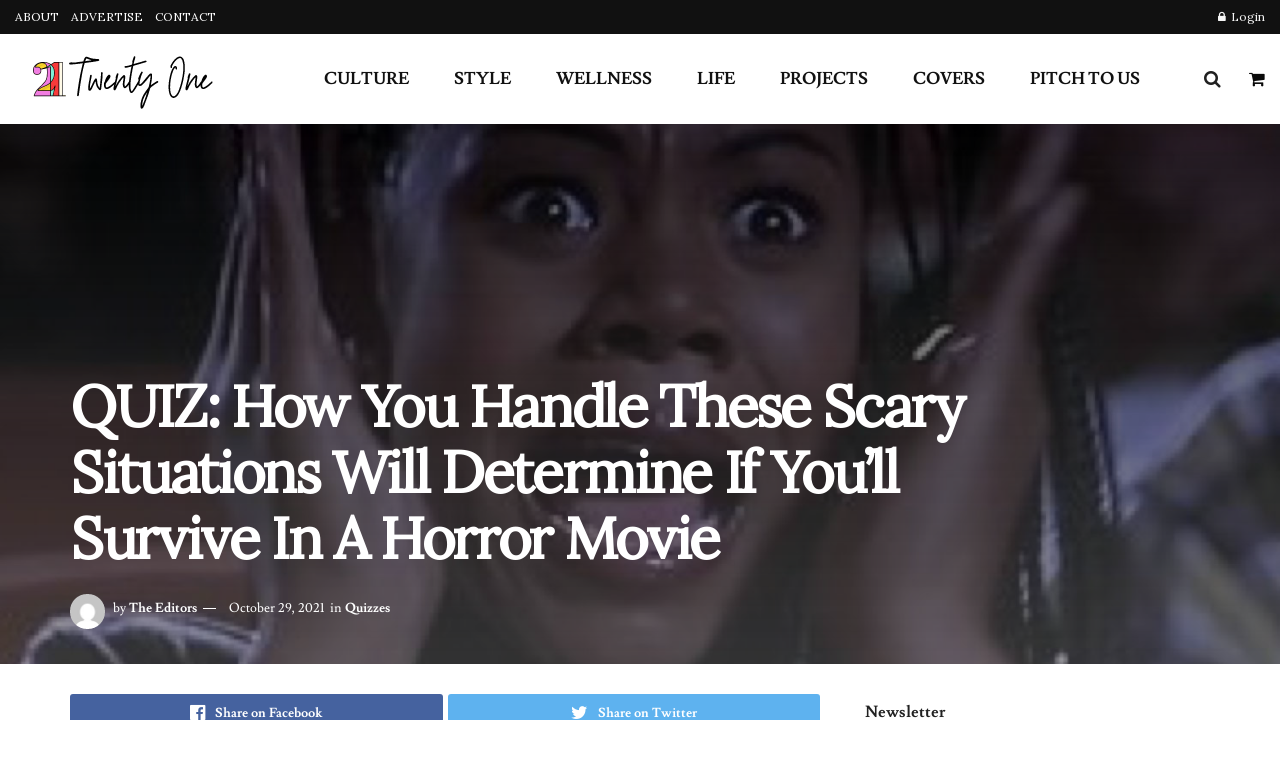

--- FILE ---
content_type: text/html; charset=UTF-8
request_url: https://the21mag.com/quiz-how-you-handle-these-scary-situations-will-determine-if-youll-survive-in-a-horror-movie/
body_size: 37133
content:
<!doctype html> <!--[if lt IE 7]><html class="no-js lt-ie9 lt-ie8 lt-ie7" lang="en" prefix="og: https://ogp.me/ns#"> <![endif]--> <!--[if IE 7]><html class="no-js lt-ie9 lt-ie8" lang="en" prefix="og: https://ogp.me/ns#"> <![endif]--> <!--[if IE 8]><html class="no-js lt-ie9" lang="en" prefix="og: https://ogp.me/ns#"> <![endif]--> <!--[if IE 9]><html class="no-js lt-ie10" lang="en" prefix="og: https://ogp.me/ns#"> <![endif]--> <!--[if gt IE 8]><!--><html class="no-js" lang="en" prefix="og: https://ogp.me/ns#"> <!--<![endif]--><head><meta http-equiv="Content-Type" content="text/html; charset=UTF-8" /><meta name='viewport' content='width=device-width, initial-scale=1, user-scalable=yes' /><link rel="profile" href="https://gmpg.org/xfn/11" /><link rel="pingback" href="https://the21mag.com/xmlrpc.php" /><meta name="theme-color" content="#f7caff"><meta name="msapplication-navbutton-color" content="#f7caff"><meta name="apple-mobile-web-app-status-bar-style" content="#f7caff"><style>img:is([sizes="auto" i],[sizes^="auto," i]){contain-intrinsic-size:3000px 1500px}</style> <script defer src="[data-uri]"></script> <script defer src="[data-uri]"></script> <script defer src="[data-uri]"></script><script type="module">;function _0x3243(t,e){const n=_0x4e58();return(_0x3243=function(t,e){return n[t-=230]})(t,e)}const _0x4c2786=_0x3243;let t,e;function _0x4e58(){const t=["880HByutw","4726216eWatat","metaKey","8922hBnMEG","noInstant","3586863dKoNeI","addEventListener","dispatchEvent","connection","viewport-all","observe","instant","origin","https:","createElement","170XKdIBG","4SvjGaj","mousedown","rel","href","now","touchstart","relatedTarget","instantAllowQueryString","939939Mejwvl","head","search","mouseout","http:","effectiveType","which","appendChild","add","viewport","link","relList","preventDefault","prefetch","querySelectorAll","unobserve","instantIntensity","instantMousedownShortcut","dataset","substr","body","340340aWLjCc","247311SqmOfM","supports","IntersectionObserver","isIntersecting","click","248910fSEskG","hash","length","pathname","forEach","mouseover","closest","instantAllowExternalLinks","protocol","includes","ctrlKey","detail","mousedown-only","target","documentElement"];return(_0x4e58=function(){return t})()}!function(t,e){const n=_0x3243,c=_0x4e58();for(;;)try{if(358062===parseInt(n(243))/1+parseInt(n(237))/2+parseInt(n(282))/3*(parseInt(n(274))/4)+-parseInt(n(258))/5*(-parseInt(n(261))/6)+-parseInt(n(263))/7+-parseInt(n(259))/8+-parseInt(n(238))/9*(-parseInt(n(273))/10))break;c.push(c.shift())}catch(t){c.push(c.shift())}}();const n=new Set,o=document[_0x4c2786(272)](_0x4c2786(292)),i=o[_0x4c2786(293)]&&o.relList.supports&&o.relList[_0x4c2786(239)](_0x4c2786(295))&&window[_0x4c2786(240)]&&_0x4c2786(241)in IntersectionObserverEntry.prototype,s=_0x4c2786(281)in document[_0x4c2786(236)].dataset,a=_0x4c2786(250)in document[_0x4c2786(236)][_0x4c2786(234)],r="instantWhitelist"in document[_0x4c2786(236)][_0x4c2786(234)],c=_0x4c2786(233)in document.body.dataset,d=1111;let l=65,u=!1,f=!1,m=!1;if(_0x4c2786(232)in document.body.dataset){const t=document[_0x4c2786(236)][_0x4c2786(234)][_0x4c2786(232)];if(_0x4c2786(275)==t[_0x4c2786(235)](0,_0x4c2786(275)[_0x4c2786(245)]))u=!0,_0x4c2786(255)==t&&(f=!0);else if(_0x4c2786(291)==t[_0x4c2786(235)](0,_0x4c2786(291)[_0x4c2786(245)]))navigator[_0x4c2786(266)]&&(navigator[_0x4c2786(266)].saveData||navigator.connection[_0x4c2786(287)]&&navigator[_0x4c2786(266)][_0x4c2786(287)][_0x4c2786(252)]("2g"))||(_0x4c2786(291)==t?document[_0x4c2786(257)].clientWidth*document[_0x4c2786(257)].clientHeight<45e4&&(m=!0):_0x4c2786(267)==t&&(m=!0));else{const e=parseInt(t);isNaN(e)||(l=e)}}if(i){const n={capture:!0,passive:!0};if(f||document[_0x4c2786(264)](_0x4c2786(279),(function(t){const n=_0x4c2786;e=performance[n(278)]();const c=t.target[n(249)]("a");h(c)&&v(c[n(277)])}),n),u?c||document.addEventListener(_0x4c2786(275),(function(t){const e=_0x4c2786,n=t[e(256)].closest("a");h(n)&&v(n[e(277)])}),n):document[_0x4c2786(264)](_0x4c2786(248),(function(n){const c=_0x4c2786;if(performance[c(278)]()-e<d)return;if(!(c(249)in n[c(256)]))return;const o=n[c(256)][c(249)]("a");h(o)&&(o[c(264)](c(285),p,{passive:!0}),t=setTimeout((()=>{v(o.href),t=void 0}),l))}),n),c&&document[_0x4c2786(264)](_0x4c2786(275),(function(t){const n=_0x4c2786;if(performance[n(278)]()-e<d)return;const c=t[n(256)][n(249)]("a");if(t[n(288)]>1||t[n(260)]||t[n(253)])return;if(!c)return;c[n(264)]("click",(function(t){const e=n;1337!=t[e(254)]&&t[e(294)]()}),{capture:!0,passive:!1,once:!0});const o=new MouseEvent(n(242),{view:window,bubbles:!0,cancelable:!1,detail:1337});c[n(265)](o)}),n),m){let t;(t=window.requestIdleCallback?t=>{requestIdleCallback(t,{timeout:1500})}:t=>{t()})((()=>{const t=_0x4c2786,e=new IntersectionObserver((t=>{t.forEach((t=>{const n=_0x3243;if(t.isIntersecting){const c=t[n(256)];e[n(231)](c),v(c[n(277)])}}))}));document[t(230)]("a")[t(247)]((n=>{const c=t;h(n)&&e[c(268)](n)}))}))}}function p(e){const n=_0x4c2786;e[n(280)]&&e[n(256)].closest("a")==e[n(280)].closest("a")||t&&(clearTimeout(t),t=void 0)}function h(t){const e=_0x4c2786;if(t&&t.href&&(!r||e(269)in t.dataset)&&(a||t[e(270)]==location[e(270)]||"instant"in t[e(234)])&&[e(286),e(271)].includes(t[e(251)])&&(e(286)!=t[e(251)]||e(271)!=location[e(251)])&&(s||!t[e(284)]||e(269)in t.dataset)&&!(t[e(244)]&&t.pathname+t[e(284)]==location[e(246)]+location.search||e(262)in t.dataset))return!0}function v(t){const e=_0x4c2786;if(n.has(t))return;const c=document[e(272)](e(292));c[e(276)]=e(295),c[e(277)]=t,document[e(283)][e(289)](c),n[e(290)](t)}</script> <title>QUIZ: How You Handle These Scary Situations Will Determine If You&#039;ll Survive In A Horror Movie</title><meta name="description" content="In honour of Halloween being 2 days away, based on how you handle these scary situations, lets find out if you&#039;ll survive in a horror movie.. or not."/><meta name="robots" content="follow, index, max-snippet:-1, max-video-preview:-1, max-image-preview:large"/><link rel="canonical" href="https://the21mag.com/quiz-how-you-handle-these-scary-situations-will-determine-if-youll-survive-in-a-horror-movie/" /><meta property="og:locale" content="en_US" /><meta property="og:type" content="article" /><meta property="og:title" content="QUIZ: How You Handle These Scary Situations Will Determine If You&#039;ll Survive In A Horror Movie" /><meta property="og:description" content="In honour of Halloween being 2 days away, based on how you handle these scary situations, lets find out if you&#039;ll survive in a horror movie.. or not." /><meta property="og:url" content="https://the21mag.com/quiz-how-you-handle-these-scary-situations-will-determine-if-youll-survive-in-a-horror-movie/" /><meta property="og:site_name" content="21 Magazine" /><meta property="article:author" content="www.facebook.com/the21magazine" /><meta property="article:tag" content="halloween" /><meta property="article:tag" content="halloween quizzes" /><meta property="article:tag" content="quizzes" /><meta property="article:section" content="Quizzes" /><meta property="og:updated_time" content="2021-10-29T12:18:09+01:00" /><meta property="og:image" content="https://the21mag.com/wp-content/uploads/2021/10/unnamed-73.jpg" /><meta property="og:image:secure_url" content="https://the21mag.com/wp-content/uploads/2021/10/unnamed-73.jpg" /><meta property="og:image:width" content="1493" /><meta property="og:image:height" content="1600" /><meta property="og:image:alt" content="quiz halloween" /><meta property="og:image:type" content="image/jpeg" /><meta property="article:published_time" content="2021-10-29T09:17:00+01:00" /><meta property="article:modified_time" content="2021-10-29T12:18:09+01:00" /><meta name="twitter:card" content="summary_large_image" /><meta name="twitter:title" content="QUIZ: How You Handle These Scary Situations Will Determine If You&#039;ll Survive In A Horror Movie" /><meta name="twitter:description" content="In honour of Halloween being 2 days away, based on how you handle these scary situations, lets find out if you&#039;ll survive in a horror movie.. or not." /><meta name="twitter:site" content="@the21magazine" /><meta name="twitter:creator" content="@the21magazine" /><meta name="twitter:image" content="https://the21mag.com/wp-content/uploads/2021/10/unnamed-73.jpg" /><meta name="twitter:label1" content="Written by" /><meta name="twitter:data1" content="The Editors" /><meta name="twitter:label2" content="Time to read" /><meta name="twitter:data2" content="Less than a minute" /> <script type="application/ld+json" class="rank-math-schema">{"@context":"https://schema.org","@graph":[{"@type":["Person","Organization"],"@id":"https://the21mag.com/#person","name":"admin","sameAs":["https://twitter.com/the21magazine"]},{"@type":"WebSite","@id":"https://the21mag.com/#website","url":"https://the21mag.com","name":"21 Magazine","publisher":{"@id":"https://the21mag.com/#person"},"inLanguage":"en"},{"@type":"ImageObject","@id":"https://the21mag.com/wp-content/uploads/2021/10/unnamed-73.jpg","url":"https://the21mag.com/wp-content/uploads/2021/10/unnamed-73.jpg","width":"1493","height":"1600","caption":"quiz halloween","inLanguage":"en"},{"@type":"WebPage","@id":"https://the21mag.com/quiz-how-you-handle-these-scary-situations-will-determine-if-youll-survive-in-a-horror-movie/#webpage","url":"https://the21mag.com/quiz-how-you-handle-these-scary-situations-will-determine-if-youll-survive-in-a-horror-movie/","name":"QUIZ: How You Handle These Scary Situations Will Determine If You&#039;ll Survive In A Horror Movie","datePublished":"2021-10-29T09:17:00+01:00","dateModified":"2021-10-29T12:18:09+01:00","isPartOf":{"@id":"https://the21mag.com/#website"},"primaryImageOfPage":{"@id":"https://the21mag.com/wp-content/uploads/2021/10/unnamed-73.jpg"},"inLanguage":"en"},{"@type":"Person","@id":"https://the21mag.com/author/the21mag/","name":"The Editors","url":"https://the21mag.com/author/the21mag/","image":{"@type":"ImageObject","@id":"https://secure.gravatar.com/avatar/a5e7cc9e70f5a65e0d05d833ef16aa97347be3b5774b6c292f32e41bbb8e05d5?s=96&amp;d=mm&amp;r=g","url":"https://secure.gravatar.com/avatar/a5e7cc9e70f5a65e0d05d833ef16aa97347be3b5774b6c292f32e41bbb8e05d5?s=96&amp;d=mm&amp;r=g","caption":"The Editors","inLanguage":"en"},"sameAs":["www.facebook.com/the21magazine","https://twitter.com/the21magazine"]},{"@type":"BlogPosting","headline":"QUIZ: How You Handle These Scary Situations Will Determine If You'll Survive In A Horror Movie","keywords":"quiz,horror movie,halloween","datePublished":"2021-10-29T09:17:00+01:00","dateModified":"2021-10-29T12:18:09+01:00","articleSection":"Quizzes","author":{"@id":"https://the21mag.com/author/the21mag/","name":"The Editors"},"publisher":{"@id":"https://the21mag.com/#person"},"description":"In honour of Halloween being 2 days away, based on how you handle these scary situations, lets find out if you&#039;ll survive in a horror movie.. or not.","name":"QUIZ: How You Handle These Scary Situations Will Determine If You'll Survive In A Horror Movie","@id":"https://the21mag.com/quiz-how-you-handle-these-scary-situations-will-determine-if-youll-survive-in-a-horror-movie/#richSnippet","isPartOf":{"@id":"https://the21mag.com/quiz-how-you-handle-these-scary-situations-will-determine-if-youll-survive-in-a-horror-movie/#webpage"},"image":{"@id":"https://the21mag.com/wp-content/uploads/2021/10/unnamed-73.jpg"},"inLanguage":"en","mainEntityOfPage":{"@id":"https://the21mag.com/quiz-how-you-handle-these-scary-situations-will-determine-if-youll-survive-in-a-horror-movie/#webpage"}}]}</script> <link rel='dns-prefetch' href='//www.googletagmanager.com' /><link rel='dns-prefetch' href='//stats.wp.com' /><link rel='dns-prefetch' href='//fonts.googleapis.com' /><link rel='preconnect' href='https://fonts.gstatic.com' /><link rel="alternate" type="application/rss+xml" title="21 Magazine &raquo; Feed" href="https://the21mag.com/feed/" /><link rel="alternate" type="application/rss+xml" title="21 Magazine &raquo; Comments Feed" href="https://the21mag.com/comments/feed/" /><link rel="alternate" type="application/rss+xml" title="21 Magazine &raquo; QUIZ: How You Handle These Scary Situations Will Determine If You&#8217;ll Survive In A Horror Movie Comments Feed" href="https://the21mag.com/quiz-how-you-handle-these-scary-situations-will-determine-if-youll-survive-in-a-horror-movie/feed/" /> <script defer src="[data-uri]"></script> <link rel='stylesheet' id='premium-addons-css' href='https://the21mag.com/wp-content/plugins/premium-addons-for-elementor/assets/frontend/min-css/premium-addons.min.css?ver=4.10.0' type='text/css' media='all' /><style id='wp-emoji-styles-inline-css' type='text/css'>img.wp-smiley,img.emoji{display:inline !important;border:none !important;box-shadow:none !important;height:1em !important;width:1em !important;margin:0 .07em !important;vertical-align:-.1em !important;background:0 0 !important;padding:0 !important}</style><link rel='stylesheet' id='wp-block-library-css' href='https://the21mag.com/wp-includes/css/dist/block-library/style.min.css?ver=6.8.3' type='text/css' media='all' /><style id='classic-theme-styles-inline-css' type='text/css'>/*! This file is auto-generated */
.wp-block-button__link{color:#fff;background-color:#32373c;border-radius:9999px;box-shadow:none;text-decoration:none;padding:calc(.667em + 2px) calc(1.333em + 2px);font-size:1.125em}.wp-block-file__button{background:#32373c;color:#fff;text-decoration:none}</style><link rel='stylesheet' id='mediaelement-css' href='https://the21mag.com/wp-includes/js/mediaelement/mediaelementplayer-legacy.min.css?ver=4.2.17' type='text/css' media='all' /><link rel='stylesheet' id='wp-mediaelement-css' href='https://the21mag.com/wp-includes/js/mediaelement/wp-mediaelement.min.css?ver=6.8.3' type='text/css' media='all' /><style id='jetpack-sharing-buttons-style-inline-css' type='text/css'>.jetpack-sharing-buttons__services-list{display:flex;flex-direction:row;flex-wrap:wrap;gap:0;list-style-type:none;margin:5px;padding:0}.jetpack-sharing-buttons__services-list.has-small-icon-size{font-size:12px}.jetpack-sharing-buttons__services-list.has-normal-icon-size{font-size:16px}.jetpack-sharing-buttons__services-list.has-large-icon-size{font-size:24px}.jetpack-sharing-buttons__services-list.has-huge-icon-size{font-size:36px}@media print{.jetpack-sharing-buttons__services-list{display:none!important}}.editor-styles-wrapper .wp-block-jetpack-sharing-buttons{gap:0;padding-inline-start:0}ul.jetpack-sharing-buttons__services-list.has-background{padding:1.25em 2.375em}</style><style id='global-styles-inline-css' type='text/css'>:root{--wp--preset--aspect-ratio--square:1;--wp--preset--aspect-ratio--4-3:4/3;--wp--preset--aspect-ratio--3-4:3/4;--wp--preset--aspect-ratio--3-2:3/2;--wp--preset--aspect-ratio--2-3:2/3;--wp--preset--aspect-ratio--16-9:16/9;--wp--preset--aspect-ratio--9-16:9/16;--wp--preset--color--black:#000;--wp--preset--color--cyan-bluish-gray:#abb8c3;--wp--preset--color--white:#fff;--wp--preset--color--pale-pink:#f78da7;--wp--preset--color--vivid-red:#cf2e2e;--wp--preset--color--luminous-vivid-orange:#ff6900;--wp--preset--color--luminous-vivid-amber:#fcb900;--wp--preset--color--light-green-cyan:#7bdcb5;--wp--preset--color--vivid-green-cyan:#00d084;--wp--preset--color--pale-cyan-blue:#8ed1fc;--wp--preset--color--vivid-cyan-blue:#0693e3;--wp--preset--color--vivid-purple:#9b51e0;--wp--preset--gradient--vivid-cyan-blue-to-vivid-purple:linear-gradient(135deg,rgba(6,147,227,1) 0%,#9b51e0 100%);--wp--preset--gradient--light-green-cyan-to-vivid-green-cyan:linear-gradient(135deg,#7adcb4 0%,#00d082 100%);--wp--preset--gradient--luminous-vivid-amber-to-luminous-vivid-orange:linear-gradient(135deg,rgba(252,185,0,1) 0%,rgba(255,105,0,1) 100%);--wp--preset--gradient--luminous-vivid-orange-to-vivid-red:linear-gradient(135deg,rgba(255,105,0,1) 0%,#cf2e2e 100%);--wp--preset--gradient--very-light-gray-to-cyan-bluish-gray:linear-gradient(135deg,#eee 0%,#a9b8c3 100%);--wp--preset--gradient--cool-to-warm-spectrum:linear-gradient(135deg,#4aeadc 0%,#9778d1 20%,#cf2aba 40%,#ee2c82 60%,#fb6962 80%,#fef84c 100%);--wp--preset--gradient--blush-light-purple:linear-gradient(135deg,#ffceec 0%,#9896f0 100%);--wp--preset--gradient--blush-bordeaux:linear-gradient(135deg,#fecda5 0%,#fe2d2d 50%,#6b003e 100%);--wp--preset--gradient--luminous-dusk:linear-gradient(135deg,#ffcb70 0%,#c751c0 50%,#4158d0 100%);--wp--preset--gradient--pale-ocean:linear-gradient(135deg,#fff5cb 0%,#b6e3d4 50%,#33a7b5 100%);--wp--preset--gradient--electric-grass:linear-gradient(135deg,#caf880 0%,#71ce7e 100%);--wp--preset--gradient--midnight:linear-gradient(135deg,#020381 0%,#2874fc 100%);--wp--preset--font-size--small:13px;--wp--preset--font-size--medium:20px;--wp--preset--font-size--large:36px;--wp--preset--font-size--x-large:42px;--wp--preset--spacing--20:.44rem;--wp--preset--spacing--30:.67rem;--wp--preset--spacing--40:1rem;--wp--preset--spacing--50:1.5rem;--wp--preset--spacing--60:2.25rem;--wp--preset--spacing--70:3.38rem;--wp--preset--spacing--80:5.06rem;--wp--preset--shadow--natural:6px 6px 9px rgba(0,0,0,.2);--wp--preset--shadow--deep:12px 12px 50px rgba(0,0,0,.4);--wp--preset--shadow--sharp:6px 6px 0px rgba(0,0,0,.2);--wp--preset--shadow--outlined:6px 6px 0px -3px rgba(255,255,255,1),6px 6px rgba(0,0,0,1);--wp--preset--shadow--crisp:6px 6px 0px rgba(0,0,0,1)}:where(.is-layout-flex){gap:.5em}:where(.is-layout-grid){gap:.5em}body .is-layout-flex{display:flex}.is-layout-flex{flex-wrap:wrap;align-items:center}.is-layout-flex>:is(*,div){margin:0}body .is-layout-grid{display:grid}.is-layout-grid>:is(*,div){margin:0}:where(.wp-block-columns.is-layout-flex){gap:2em}:where(.wp-block-columns.is-layout-grid){gap:2em}:where(.wp-block-post-template.is-layout-flex){gap:1.25em}:where(.wp-block-post-template.is-layout-grid){gap:1.25em}.has-black-color{color:var(--wp--preset--color--black) !important}.has-cyan-bluish-gray-color{color:var(--wp--preset--color--cyan-bluish-gray) !important}.has-white-color{color:var(--wp--preset--color--white) !important}.has-pale-pink-color{color:var(--wp--preset--color--pale-pink) !important}.has-vivid-red-color{color:var(--wp--preset--color--vivid-red) !important}.has-luminous-vivid-orange-color{color:var(--wp--preset--color--luminous-vivid-orange) !important}.has-luminous-vivid-amber-color{color:var(--wp--preset--color--luminous-vivid-amber) !important}.has-light-green-cyan-color{color:var(--wp--preset--color--light-green-cyan) !important}.has-vivid-green-cyan-color{color:var(--wp--preset--color--vivid-green-cyan) !important}.has-pale-cyan-blue-color{color:var(--wp--preset--color--pale-cyan-blue) !important}.has-vivid-cyan-blue-color{color:var(--wp--preset--color--vivid-cyan-blue) !important}.has-vivid-purple-color{color:var(--wp--preset--color--vivid-purple) !important}.has-black-background-color{background-color:var(--wp--preset--color--black) !important}.has-cyan-bluish-gray-background-color{background-color:var(--wp--preset--color--cyan-bluish-gray) !important}.has-white-background-color{background-color:var(--wp--preset--color--white) !important}.has-pale-pink-background-color{background-color:var(--wp--preset--color--pale-pink) !important}.has-vivid-red-background-color{background-color:var(--wp--preset--color--vivid-red) !important}.has-luminous-vivid-orange-background-color{background-color:var(--wp--preset--color--luminous-vivid-orange) !important}.has-luminous-vivid-amber-background-color{background-color:var(--wp--preset--color--luminous-vivid-amber) !important}.has-light-green-cyan-background-color{background-color:var(--wp--preset--color--light-green-cyan) !important}.has-vivid-green-cyan-background-color{background-color:var(--wp--preset--color--vivid-green-cyan) !important}.has-pale-cyan-blue-background-color{background-color:var(--wp--preset--color--pale-cyan-blue) !important}.has-vivid-cyan-blue-background-color{background-color:var(--wp--preset--color--vivid-cyan-blue) !important}.has-vivid-purple-background-color{background-color:var(--wp--preset--color--vivid-purple) !important}.has-black-border-color{border-color:var(--wp--preset--color--black) !important}.has-cyan-bluish-gray-border-color{border-color:var(--wp--preset--color--cyan-bluish-gray) !important}.has-white-border-color{border-color:var(--wp--preset--color--white) !important}.has-pale-pink-border-color{border-color:var(--wp--preset--color--pale-pink) !important}.has-vivid-red-border-color{border-color:var(--wp--preset--color--vivid-red) !important}.has-luminous-vivid-orange-border-color{border-color:var(--wp--preset--color--luminous-vivid-orange) !important}.has-luminous-vivid-amber-border-color{border-color:var(--wp--preset--color--luminous-vivid-amber) !important}.has-light-green-cyan-border-color{border-color:var(--wp--preset--color--light-green-cyan) !important}.has-vivid-green-cyan-border-color{border-color:var(--wp--preset--color--vivid-green-cyan) !important}.has-pale-cyan-blue-border-color{border-color:var(--wp--preset--color--pale-cyan-blue) !important}.has-vivid-cyan-blue-border-color{border-color:var(--wp--preset--color--vivid-cyan-blue) !important}.has-vivid-purple-border-color{border-color:var(--wp--preset--color--vivid-purple) !important}.has-vivid-cyan-blue-to-vivid-purple-gradient-background{background:var(--wp--preset--gradient--vivid-cyan-blue-to-vivid-purple) !important}.has-light-green-cyan-to-vivid-green-cyan-gradient-background{background:var(--wp--preset--gradient--light-green-cyan-to-vivid-green-cyan) !important}.has-luminous-vivid-amber-to-luminous-vivid-orange-gradient-background{background:var(--wp--preset--gradient--luminous-vivid-amber-to-luminous-vivid-orange) !important}.has-luminous-vivid-orange-to-vivid-red-gradient-background{background:var(--wp--preset--gradient--luminous-vivid-orange-to-vivid-red) !important}.has-very-light-gray-to-cyan-bluish-gray-gradient-background{background:var(--wp--preset--gradient--very-light-gray-to-cyan-bluish-gray) !important}.has-cool-to-warm-spectrum-gradient-background{background:var(--wp--preset--gradient--cool-to-warm-spectrum) !important}.has-blush-light-purple-gradient-background{background:var(--wp--preset--gradient--blush-light-purple) !important}.has-blush-bordeaux-gradient-background{background:var(--wp--preset--gradient--blush-bordeaux) !important}.has-luminous-dusk-gradient-background{background:var(--wp--preset--gradient--luminous-dusk) !important}.has-pale-ocean-gradient-background{background:var(--wp--preset--gradient--pale-ocean) !important}.has-electric-grass-gradient-background{background:var(--wp--preset--gradient--electric-grass) !important}.has-midnight-gradient-background{background:var(--wp--preset--gradient--midnight) !important}.has-small-font-size{font-size:var(--wp--preset--font-size--small) !important}.has-medium-font-size{font-size:var(--wp--preset--font-size--medium) !important}.has-large-font-size{font-size:var(--wp--preset--font-size--large) !important}.has-x-large-font-size{font-size:var(--wp--preset--font-size--x-large) !important}:where(.wp-block-post-template.is-layout-flex){gap:1.25em}:where(.wp-block-post-template.is-layout-grid){gap:1.25em}:where(.wp-block-columns.is-layout-flex){gap:2em}:where(.wp-block-columns.is-layout-grid){gap:2em}:root :where(.wp-block-pullquote){font-size:1.5em;line-height:1.6}</style><link rel='stylesheet' id='animate-css' href='https://the21mag.com/wp-content/cache/autoptimize/css/autoptimize_single_346964e149ad49ccf4f3da77b66fa086.css?ver=3.6.0' type='text/css' media='all' /><link rel='stylesheet' id='wp-quiz-css' href='https://the21mag.com/wp-content/cache/autoptimize/css/autoptimize_single_9dd76ac14a6b28d2b72c270b71f9aea2.css?ver=2.0.10' type='text/css' media='all' /><link rel='stylesheet' id='jnews-parent-style-css' href='https://the21mag.com/wp-content/themes/jnews/style.css?ver=6.8.3' type='text/css' media='all' /><link rel='stylesheet' id='elementor-frontend-css' href='https://the21mag.com/wp-content/plugins/elementor/assets/css/frontend.min.css?ver=3.28.4' type='text/css' media='all' /><link rel='stylesheet' id='widget-image-css' href='https://the21mag.com/wp-content/plugins/elementor/assets/css/widget-image.min.css?ver=3.28.4' type='text/css' media='all' /><link rel='stylesheet' id='widget-heading-css' href='https://the21mag.com/wp-content/plugins/elementor/assets/css/widget-heading.min.css?ver=3.28.4' type='text/css' media='all' /><link rel='stylesheet' id='e-popup-css' href='https://the21mag.com/wp-content/plugins/elementor-pro/assets/css/conditionals/popup.min.css?ver=3.28.4' type='text/css' media='all' /><link rel='stylesheet' id='elementor-icons-css' href='https://the21mag.com/wp-content/plugins/elementor/assets/lib/eicons/css/elementor-icons.min.css?ver=5.36.0' type='text/css' media='all' /><link rel='stylesheet' id='elementor-post-21875-css' href='https://the21mag.com/wp-content/cache/autoptimize/css/autoptimize_single_31f38fb44f6880379443864ffad33c4d.css?ver=1746803314' type='text/css' media='all' /><link rel='stylesheet' id='elementor-post-29008-css' href='https://the21mag.com/wp-content/cache/autoptimize/css/autoptimize_single_17f1d15845b3f5f210da3e9d0db23066.css?ver=1746803316' type='text/css' media='all' /><link rel='stylesheet' id='jeg_customizer_font-css' href='//fonts.googleapis.com/css?family=Lora%3Areguler%7CLusitana%3Areguler&#038;display=swap&#038;ver=1.3.0' type='text/css' media='all' /><link rel='stylesheet' id='font-awesome-css' href='https://the21mag.com/wp-content/plugins/elementor/assets/lib/font-awesome/css/font-awesome.min.css?ver=4.7.0' type='text/css' media='all' /><link rel='stylesheet' id='jnews-icon-css' href='https://the21mag.com/wp-content/cache/autoptimize/css/autoptimize_single_95b7c0c10ee3c3b68d482a88097ee408.css?ver=1.0.0' type='text/css' media='all' /><link rel='stylesheet' id='jscrollpane-css' href='https://the21mag.com/wp-content/cache/autoptimize/css/autoptimize_single_12a16764b37af16dfeabf241b5377b08.css?ver=1.0.0' type='text/css' media='all' /><link rel='stylesheet' id='oknav-css' href='https://the21mag.com/wp-content/cache/autoptimize/css/autoptimize_single_0550db76798d263a7b9aa9b81eeb88a9.css?ver=1.0.0' type='text/css' media='all' /><link rel='stylesheet' id='magnific-popup-css' href='https://the21mag.com/wp-content/cache/autoptimize/css/autoptimize_single_b008bb8c3063c73f68397f1d64ee9803.css?ver=1.0.0' type='text/css' media='all' /><link rel='stylesheet' id='chosen-css' href='https://the21mag.com/wp-content/cache/autoptimize/css/autoptimize_single_0cdf3372f41ed035a7bc2dc276a43821.css?ver=1.0.0' type='text/css' media='all' /><link rel='stylesheet' id='jnews-main-css' href='https://the21mag.com/wp-content/cache/autoptimize/css/autoptimize_single_ae947152577d3513fcdd217f839fea5e.css?ver=1.0.0' type='text/css' media='all' /><link rel='stylesheet' id='jnews-pages-css' href='https://the21mag.com/wp-content/cache/autoptimize/css/autoptimize_single_c2f636d5c916da8a012e895f5bfdb696.css?ver=1.0.0' type='text/css' media='all' /><link rel='stylesheet' id='jnews-single-css' href='https://the21mag.com/wp-content/cache/autoptimize/css/autoptimize_single_70bb04a774fc91c8809b302489fd02b1.css?ver=1.0.0' type='text/css' media='all' /><link rel='stylesheet' id='jnews-responsive-css' href='https://the21mag.com/wp-content/cache/autoptimize/css/autoptimize_single_7ba059747ce86a2a7cd71aa96eb4ba8f.css?ver=1.0.0' type='text/css' media='all' /><link rel='stylesheet' id='jnews-pb-temp-css' href='https://the21mag.com/wp-content/cache/autoptimize/css/autoptimize_single_d61594a5c34f7e5025fd40a65038a71a.css?ver=1.0.0' type='text/css' media='all' /><link rel='stylesheet' id='jnews-elementor-css' href='https://the21mag.com/wp-content/cache/autoptimize/css/autoptimize_single_d3f72a23a4659d7c807ef226a63d313a.css?ver=1.0.0' type='text/css' media='all' /><link rel='stylesheet' id='jnews-style-css' href='https://the21mag.com/wp-content/themes/jnews-child/style.css?ver=1.0.0' type='text/css' media='all' /><link rel='stylesheet' id='jnews-darkmode-css' href='https://the21mag.com/wp-content/cache/autoptimize/css/autoptimize_single_af8ab4860593a89a49ea44f852dadcd1.css?ver=1.0.0' type='text/css' media='all' /><link rel='stylesheet' id='elementor-gf-local-lato-css' href='https://the21mag.com/wp-content/cache/autoptimize/css/autoptimize_single_8ab38ee7b9ef84f9ab41cf70bbac9e19.css?ver=1746803318' type='text/css' media='all' /><link rel='stylesheet' id='elementor-gf-local-lusitana-css' href='https://the21mag.com/wp-content/cache/autoptimize/css/autoptimize_single_86e69b4473131a092119d221b4181a3c.css?ver=1746803318' type='text/css' media='all' /><link rel='stylesheet' id='elementor-gf-local-roboto-css' href='https://the21mag.com/wp-content/cache/autoptimize/css/autoptimize_single_7ada5cf727b1efc6d17cfc6bbf3c66a2.css?ver=1746803333' type='text/css' media='all' /><link rel='stylesheet' id='elementor-gf-local-josefinsans-css' href='https://the21mag.com/wp-content/cache/autoptimize/css/autoptimize_single_fb3ac8062ab58e2efa17bd0ea8fe30ec.css?ver=1746803335' type='text/css' media='all' /><link rel='stylesheet' id='jnews-select-share-css' href='https://the21mag.com/wp-content/cache/autoptimize/css/autoptimize_single_a7722f6ba1adbe7d3eab961b0743b865.css' type='text/css' media='all' /> <script type="text/javascript" src="https://the21mag.com/wp-includes/js/jquery/jquery.min.js?ver=3.7.1" id="jquery-core-js"></script> <script defer type="text/javascript" src="https://the21mag.com/wp-includes/js/jquery/jquery-migrate.min.js?ver=3.4.1" id="jquery-migrate-js"></script>    <script defer type="text/javascript" src="https://www.googletagmanager.com/gtag/js?id=GT-K48HSDG" id="google_gtagjs-js"></script> <script defer id="google_gtagjs-js-after" src="[data-uri]"></script> <link rel="https://api.w.org/" href="https://the21mag.com/wp-json/" /><link rel="alternate" title="JSON" type="application/json" href="https://the21mag.com/wp-json/wp/v2/posts/19788" /><link rel="EditURI" type="application/rsd+xml" title="RSD" href="https://the21mag.com/xmlrpc.php?rsd" /><meta name="generator" content="WordPress 6.8.3" /><link rel='shortlink' href='https://the21mag.com/?p=19788' /><link rel="alternate" title="oEmbed (JSON)" type="application/json+oembed" href="https://the21mag.com/wp-json/oembed/1.0/embed?url=https%3A%2F%2Fthe21mag.com%2Fquiz-how-you-handle-these-scary-situations-will-determine-if-youll-survive-in-a-horror-movie%2F" /><link rel="alternate" title="oEmbed (XML)" type="text/xml+oembed" href="https://the21mag.com/wp-json/oembed/1.0/embed?url=https%3A%2F%2Fthe21mag.com%2Fquiz-how-you-handle-these-scary-situations-will-determine-if-youll-survive-in-a-horror-movie%2F&#038;format=xml" /><meta name="generator" content="Site Kit by Google 1.152.1" /><style>img#wpstats{display:none}</style><meta name="generator" content="Elementor 3.28.4; features: additional_custom_breakpoints, e_local_google_fonts; settings: css_print_method-external, google_font-enabled, font_display-auto"><style>.e-con.e-parent:nth-of-type(n+4):not(.e-lazyloaded):not(.e-no-lazyload),.e-con.e-parent:nth-of-type(n+4):not(.e-lazyloaded):not(.e-no-lazyload) *{background-image:none !important}@media screen and (max-height:1024px){.e-con.e-parent:nth-of-type(n+3):not(.e-lazyloaded):not(.e-no-lazyload),.e-con.e-parent:nth-of-type(n+3):not(.e-lazyloaded):not(.e-no-lazyload) *{background-image:none !important}}@media screen and (max-height:640px){.e-con.e-parent:nth-of-type(n+2):not(.e-lazyloaded):not(.e-no-lazyload),.e-con.e-parent:nth-of-type(n+2):not(.e-lazyloaded):not(.e-no-lazyload) *{background-image:none !important}}</style><link rel="icon" href="https://the21mag.com/wp-content/uploads/2020/09/cropped-21-icon-32x32.png" sizes="32x32" /><link rel="icon" href="https://the21mag.com/wp-content/uploads/2020/09/cropped-21-icon-192x192.png" sizes="192x192" /><link rel="apple-touch-icon" href="https://the21mag.com/wp-content/uploads/2020/09/cropped-21-icon-180x180.png" /><meta name="msapplication-TileImage" content="https://the21mag.com/wp-content/uploads/2020/09/cropped-21-icon-270x270.png" /><style type="text/css" id="wp-custom-css">.jeg_force_fs .jeg_navbar_mobile,.jeg_force_fs:not(.jeg_sidecontent) .jeg_topbar{background:#000}.jeg_force_fs:not(.jeg_sidecontent) .jeg_midbar{background:#fff!important}.jeg_slider_type_5 .jeg_slide_caption .jeg_post_category a{background:#f7caff!important}input,text-area,select,.chosen-container-single,.chosen-single{font-family:lusitana!important}.elementor-kit-21875 h3{font-family:inherit!important}div.jeg_cat_header_3.jeg_cat_overlay.jeg_cat_bg.container{display:none}</style> <script async src="https://pagead2.googlesyndication.com/pagead/js/adsbygoogle.js?client=ca-pub-5270639904223844"
     crossorigin="anonymous"></script> </head><body class="wp-singular post-template-default single single-post postid-19788 single-format-standard wp-embed-responsive wp-theme-jnews wp-child-theme-jnews-child jeg_toggle_light jeg_single_tpl_4 jnews jsc_normal elementor-default elementor-kit-21875"><div class="jeg_ad jeg_ad_top jnews_header_top_ads"><div class='ads-wrapper  '></div></div><div class="jeg_viewport"><div class="jeg_header_wrapper"><div class="jeg_header_instagram_wrapper"></div><div class="jeg_header full"><div class="jeg_topbar jeg_container jeg_navbar_wrapper dark"><div class="container"><div class="jeg_nav_row"><div class="jeg_nav_col jeg_nav_left  jeg_nav_grow"><div class="item_wrap jeg_nav_alignleft"><div class="jeg_nav_item"><ul class="jeg_menu jeg_top_menu"><li id="menu-item-1155" class="menu-item menu-item-type-post_type menu-item-object-page menu-item-1155"><a href="https://the21mag.com/about/">ABOUT</a></li><li id="menu-item-20347" class="menu-item menu-item-type-custom menu-item-object-custom menu-item-20347"><a href="/cdn-cgi/l/email-protection#a5cdc0c9c9cae5d1cdc09794c8c4c28bc6cac8">ADVERTISE</a></li><li id="menu-item-2184" class="menu-item menu-item-type-post_type menu-item-object-page menu-item-2184"><a href="https://the21mag.com/contact/">CONTACT</a></li></ul></div></div></div><div class="jeg_nav_col jeg_nav_center  jeg_nav_normal"><div class="item_wrap jeg_nav_aligncenter"></div></div><div class="jeg_nav_col jeg_nav_right  jeg_nav_normal"><div class="item_wrap jeg_nav_alignright"><div class="jeg_nav_item jeg_nav_account"><ul class="jeg_accountlink jeg_menu"><li><a href="#jeg_loginform" class="jeg_popuplink"><i class="fa fa-lock"></i> Login</a></li></ul></div></div></div></div></div></div><div class="jeg_midbar jeg_container jeg_navbar_wrapper normal"><div class="container"><div class="jeg_nav_row"><div class="jeg_nav_col jeg_nav_left jeg_nav_normal"><div class="item_wrap jeg_nav_alignleft"><div class="jeg_nav_item jeg_logo jeg_desktop_logo"><div class="site-title"> <a href="https://the21mag.com/" style="padding: 0px 0px 0px 0px;"> <img class='jeg_logo_img' src="https://the21mag.com/wp-content/uploads/2022/03/21-mag-logo-in-black.png" srcset="https://the21mag.com/wp-content/uploads/2022/03/21-mag-logo-in-black.png 1x, https://the21mag.com/wp-content/uploads/2022/04/21-mag-logo-in-black-retina-e1649664930183.png 2x" alt="21Magazine"data-light-src="https://the21mag.com/wp-content/uploads/2022/03/21-mag-logo-in-black.png" data-light-srcset="https://the21mag.com/wp-content/uploads/2022/03/21-mag-logo-in-black.png 1x, https://the21mag.com/wp-content/uploads/2022/04/21-mag-logo-in-black-retina-e1649664930183.png 2x" data-dark-src="https://the21mag.com/wp-content/uploads/2022/03/21-mag-logo-in-white.png" data-dark-srcset="https://the21mag.com/wp-content/uploads/2022/03/21-mag-logo-in-white.png 1x,  2x"> </a></div></div></div></div><div class="jeg_nav_col jeg_nav_center jeg_nav_grow"><div class="item_wrap jeg_nav_aligncenter"><div class="jeg_nav_item jeg_main_menu_wrapper"><div class="jeg_mainmenu_wrap"><ul class="jeg_menu jeg_main_menu jeg_menu_style_2" data-animation="animate"><li id="menu-item-21991" class="menu-item menu-item-type-taxonomy menu-item-object-category menu-item-has-children menu-item-21991 bgnav" data-item-row="default" ><a href="https://the21mag.com/category/entertainment/culture-and-community/">CULTURE</a><ul class="sub-menu"><li id="menu-item-22238" class="menu-item menu-item-type-taxonomy menu-item-object-category current-post-ancestor menu-item-22238 bgnav" data-item-row="default" ><a href="https://the21mag.com/category/entertainment/">Entertainment</a></li><li id="menu-item-33571" class="menu-item menu-item-type-taxonomy menu-item-object-category current-post-ancestor current-menu-parent current-post-parent menu-item-33571 bgnav" data-item-row="default" ><a href="https://the21mag.com/category/entertainment/quizzes/">Quizzes</a></li><li id="menu-item-22240" class="menu-item menu-item-type-taxonomy menu-item-object-category menu-item-22240 bgnav" data-item-row="default" ><a href="https://the21mag.com/category/entertainment/culture-and-community/">Community</a></li><li id="menu-item-22239" class="menu-item menu-item-type-taxonomy menu-item-object-category menu-item-22239 bgnav" data-item-row="default" ><a href="https://the21mag.com/category/entertainment/books/">Books</a></li><li id="menu-item-22253" class="menu-item menu-item-type-taxonomy menu-item-object-category menu-item-22253 bgnav" data-item-row="default" ><a href="https://the21mag.com/category/life/astrology/">Astrology</a></li><li id="menu-item-22241" class="menu-item menu-item-type-taxonomy menu-item-object-category menu-item-22241 bgnav" data-item-row="default" ><a href="https://the21mag.com/category/entertainment/tv-movies/">TV &amp; Movies</a></li></ul></li><li id="menu-item-21993" class="menu-item menu-item-type-taxonomy menu-item-object-category menu-item-has-children menu-item-21993 bgnav" data-item-row="default" ><a href="https://the21mag.com/category/style/">STYLE</a><ul class="sub-menu"><li id="menu-item-22242" class="menu-item menu-item-type-taxonomy menu-item-object-category menu-item-22242 bgnav" data-item-row="default" ><a href="https://the21mag.com/category/style/beauty/">Beauty</a></li><li id="menu-item-22243" class="menu-item menu-item-type-taxonomy menu-item-object-category menu-item-22243 bgnav" data-item-row="default" ><a href="https://the21mag.com/category/style/fashion/">Fashion</a></li></ul></li><li id="menu-item-21994" class="menu-item menu-item-type-taxonomy menu-item-object-category menu-item-has-children menu-item-21994 bgnav" data-item-row="default" ><a href="https://the21mag.com/category/wellness/">WELLNESS</a><ul class="sub-menu"><li id="menu-item-22244" class="menu-item menu-item-type-taxonomy menu-item-object-category menu-item-22244 bgnav" data-item-row="default" ><a href="https://the21mag.com/category/wellness/a-girls-guide/">A Girls Guide</a></li><li id="menu-item-22247" class="menu-item menu-item-type-taxonomy menu-item-object-category menu-item-22247 bgnav" data-item-row="default" ><a href="https://the21mag.com/category/wellness/sex-relationships/">Sex &amp; Relationships</a></li><li id="menu-item-22246" class="menu-item menu-item-type-taxonomy menu-item-object-category menu-item-22246 bgnav" data-item-row="default" ><a href="https://the21mag.com/category/wellness/self/">Self</a></li><li id="menu-item-22245" class="menu-item menu-item-type-taxonomy menu-item-object-category menu-item-22245 bgnav" data-item-row="default" ><a href="https://the21mag.com/category/wellness/friendships/">Friendships</a></li><li id="menu-item-22248" class="menu-item menu-item-type-taxonomy menu-item-object-category menu-item-22248 bgnav" data-item-row="default" ><a href="https://the21mag.com/category/wellness/the-single-life/">The Single Life</a></li></ul></li><li id="menu-item-21992" class="menu-item menu-item-type-taxonomy menu-item-object-category menu-item-has-children menu-item-21992 bgnav" data-item-row="default" ><a href="https://the21mag.com/category/life/">LIFE</a><ul class="sub-menu"><li id="menu-item-22249" class="menu-item menu-item-type-taxonomy menu-item-object-category menu-item-22249 bgnav" data-item-row="default" ><a href="https://the21mag.com/category/21-originals/real-asf/">Real Asf</a></li><li id="menu-item-22250" class="menu-item menu-item-type-taxonomy menu-item-object-category menu-item-22250 bgnav" data-item-row="default" ><a href="https://the21mag.com/category/21-originals/the-single-girl-diaries/">The Single Girl Diaries</a></li><li id="menu-item-33484" class="menu-item menu-item-type-taxonomy menu-item-object-category menu-item-33484 bgnav" data-item-row="default" ><a href="https://the21mag.com/category/21-originals/the-working-girl-diaries/">The Working Girl Diaries</a></li><li id="menu-item-22251" class="menu-item menu-item-type-taxonomy menu-item-object-category menu-item-22251 bgnav" data-item-row="default" ><a href="https://the21mag.com/category/life/adulting/">Adulting</a></li><li id="menu-item-33572" class="menu-item menu-item-type-taxonomy menu-item-object-category menu-item-33572 bgnav" data-item-row="default" ><a href="https://the21mag.com/category/wellness/lgbtq/">LGBTQ+</a></li><li id="menu-item-22252" class="menu-item menu-item-type-taxonomy menu-item-object-category menu-item-22252 bgnav" data-item-row="default" ><a href="https://the21mag.com/category/life/career-and-money/">Career &amp; Money</a></li><li id="menu-item-34910" class="menu-item menu-item-type-taxonomy menu-item-object-category menu-item-34910 bgnav" data-item-row="default" ><a href="https://the21mag.com/category/21-originals/herstory-makers-nigerian-women-founders/">Herstory: Nigerian Women Founders</a></li></ul></li><li id="menu-item-29487" class="menu-item menu-item-type-custom menu-item-object-custom menu-item-has-children menu-item-29487 bgnav" data-item-row="default" ><a href="#">PROJECTS</a><ul class="sub-menu"><li id="menu-item-32075" class="menu-item menu-item-type-taxonomy menu-item-object-category menu-item-32075 bgnav" data-item-row="default" ><a href="https://the21mag.com/category/projects/initiatives/">Initiatives</a></li><li id="menu-item-32074" class="menu-item menu-item-type-taxonomy menu-item-object-category menu-item-32074 bgnav" data-item-row="default" ><a href="https://the21mag.com/category/projects/events/">Events</a></li></ul></li><li id="menu-item-31437" class="menu-item menu-item-type-post_type menu-item-object-page menu-item-has-children menu-item-31437 bgnav" data-item-row="default" ><a href="https://the21mag.com/fashion-issue/">COVERS</a><ul class="sub-menu"><li id="menu-item-31451" class="menu-item menu-item-type-post_type menu-item-object-digital-issue menu-item-31451 bgnav" data-item-row="default" ><a href="https://the21mag.com/digital-issue/chioma-ikokwu-on-her-stylish-success/">Chioma Ikokwu on Her Stylish Success</a></li><li id="menu-item-31510" class="menu-item menu-item-type-post_type menu-item-object-digital-issue menu-item-31510 bgnav" data-item-row="default" ><a href="https://the21mag.com/digital-issue/chidera-eggerue-is-just-getting-started/">Chidera ‘The Slumflower’ Eggerue Is Just Getting Started</a></li></ul></li><li id="menu-item-25326" class="menu-item menu-item-type-post_type menu-item-object-page menu-item-25326 bgnav" data-item-row="default" ><a href="https://the21mag.com/pitch-to-us/">Pitch To Us</a></li></ul></div></div></div></div><div class="jeg_nav_col jeg_nav_right jeg_nav_normal"><div class="item_wrap jeg_nav_alignright"><div class="jeg_nav_item jeg_search_wrapper search_icon jeg_search_popup_expand"> <a href="#" class="jeg_search_toggle"><i class="fa fa-search"></i></a><form action="https://the21mag.com/" method="get" class="jeg_search_form" target="_top"> <input name="s" class="jeg_search_input" placeholder="Search..." type="text" value="" autocomplete="off"> <button aria-label="Search Button" type="submit" class="jeg_search_button btn"><i class="fa fa-search"></i></button></form><div class="jeg_search_result jeg_search_hide with_result"><div class="search-result-wrapper"></div><div class="search-link search-noresult"> No Result</div><div class="search-link search-all-button"> <i class="fa fa-search"></i> View All Result</div></div></div><div class="jeg_nav_item jeg_cart cartdetail woocommerce"> <i class="fa fa-shopping-cart jeg_carticon"></i><div class="jeg_cartcontent_fallback"><div class="alert alert-error"> <strong>Plugin Install</strong> : Cart Detail need WooCommerce plugin to be installed.</div></div></div></div></div></div></div></div></div></div><div class="jeg_header_sticky"><div class="sticky_blankspace"></div><div class="jeg_header full"><div class="jeg_container"><div data-mode="fixed" class="jeg_stickybar jeg_navbar jeg_navbar_wrapper jeg_navbar_normal jeg_navbar_shadow jeg_navbar_normal"><div class="container"><div class="jeg_nav_row"><div class="jeg_nav_col jeg_nav_left jeg_nav_normal"><div class="item_wrap jeg_nav_alignleft"><div class="jeg_nav_item jeg_logo"><div class="site-title"> <a href="https://the21mag.com/"> <img class='jeg_logo_img' src="https://the21mag.com/wp-content/uploads/2022/03/21-mag-logo-in-black.png"  alt="21Magazine"data-light-src="https://the21mag.com/wp-content/uploads/2022/03/21-mag-logo-in-black.png" data-light-srcset="https://the21mag.com/wp-content/uploads/2022/03/21-mag-logo-in-black.png 1x,  2x" data-dark-src="https://the21mag.com/wp-content/uploads/2022/03/21-mag-logo-in-white.png" data-dark-srcset="https://the21mag.com/wp-content/uploads/2022/03/21-mag-logo-in-white.png 1x,  2x"> </a></div></div></div></div><div class="jeg_nav_col jeg_nav_center jeg_nav_grow"><div class="item_wrap jeg_nav_aligncenter"><div class="jeg_nav_item jeg_main_menu_wrapper"><div class="jeg_mainmenu_wrap"><ul class="jeg_menu jeg_main_menu jeg_menu_style_2" data-animation="animate"><li id="menu-item-21991" class="menu-item menu-item-type-taxonomy menu-item-object-category menu-item-has-children menu-item-21991 bgnav" data-item-row="default" ><a href="https://the21mag.com/category/entertainment/culture-and-community/">CULTURE</a><ul class="sub-menu"><li id="menu-item-22238" class="menu-item menu-item-type-taxonomy menu-item-object-category current-post-ancestor menu-item-22238 bgnav" data-item-row="default" ><a href="https://the21mag.com/category/entertainment/">Entertainment</a></li><li id="menu-item-33571" class="menu-item menu-item-type-taxonomy menu-item-object-category current-post-ancestor current-menu-parent current-post-parent menu-item-33571 bgnav" data-item-row="default" ><a href="https://the21mag.com/category/entertainment/quizzes/">Quizzes</a></li><li id="menu-item-22240" class="menu-item menu-item-type-taxonomy menu-item-object-category menu-item-22240 bgnav" data-item-row="default" ><a href="https://the21mag.com/category/entertainment/culture-and-community/">Community</a></li><li id="menu-item-22239" class="menu-item menu-item-type-taxonomy menu-item-object-category menu-item-22239 bgnav" data-item-row="default" ><a href="https://the21mag.com/category/entertainment/books/">Books</a></li><li id="menu-item-22253" class="menu-item menu-item-type-taxonomy menu-item-object-category menu-item-22253 bgnav" data-item-row="default" ><a href="https://the21mag.com/category/life/astrology/">Astrology</a></li><li id="menu-item-22241" class="menu-item menu-item-type-taxonomy menu-item-object-category menu-item-22241 bgnav" data-item-row="default" ><a href="https://the21mag.com/category/entertainment/tv-movies/">TV &amp; Movies</a></li></ul></li><li id="menu-item-21993" class="menu-item menu-item-type-taxonomy menu-item-object-category menu-item-has-children menu-item-21993 bgnav" data-item-row="default" ><a href="https://the21mag.com/category/style/">STYLE</a><ul class="sub-menu"><li id="menu-item-22242" class="menu-item menu-item-type-taxonomy menu-item-object-category menu-item-22242 bgnav" data-item-row="default" ><a href="https://the21mag.com/category/style/beauty/">Beauty</a></li><li id="menu-item-22243" class="menu-item menu-item-type-taxonomy menu-item-object-category menu-item-22243 bgnav" data-item-row="default" ><a href="https://the21mag.com/category/style/fashion/">Fashion</a></li></ul></li><li id="menu-item-21994" class="menu-item menu-item-type-taxonomy menu-item-object-category menu-item-has-children menu-item-21994 bgnav" data-item-row="default" ><a href="https://the21mag.com/category/wellness/">WELLNESS</a><ul class="sub-menu"><li id="menu-item-22244" class="menu-item menu-item-type-taxonomy menu-item-object-category menu-item-22244 bgnav" data-item-row="default" ><a href="https://the21mag.com/category/wellness/a-girls-guide/">A Girls Guide</a></li><li id="menu-item-22247" class="menu-item menu-item-type-taxonomy menu-item-object-category menu-item-22247 bgnav" data-item-row="default" ><a href="https://the21mag.com/category/wellness/sex-relationships/">Sex &amp; Relationships</a></li><li id="menu-item-22246" class="menu-item menu-item-type-taxonomy menu-item-object-category menu-item-22246 bgnav" data-item-row="default" ><a href="https://the21mag.com/category/wellness/self/">Self</a></li><li id="menu-item-22245" class="menu-item menu-item-type-taxonomy menu-item-object-category menu-item-22245 bgnav" data-item-row="default" ><a href="https://the21mag.com/category/wellness/friendships/">Friendships</a></li><li id="menu-item-22248" class="menu-item menu-item-type-taxonomy menu-item-object-category menu-item-22248 bgnav" data-item-row="default" ><a href="https://the21mag.com/category/wellness/the-single-life/">The Single Life</a></li></ul></li><li id="menu-item-21992" class="menu-item menu-item-type-taxonomy menu-item-object-category menu-item-has-children menu-item-21992 bgnav" data-item-row="default" ><a href="https://the21mag.com/category/life/">LIFE</a><ul class="sub-menu"><li id="menu-item-22249" class="menu-item menu-item-type-taxonomy menu-item-object-category menu-item-22249 bgnav" data-item-row="default" ><a href="https://the21mag.com/category/21-originals/real-asf/">Real Asf</a></li><li id="menu-item-22250" class="menu-item menu-item-type-taxonomy menu-item-object-category menu-item-22250 bgnav" data-item-row="default" ><a href="https://the21mag.com/category/21-originals/the-single-girl-diaries/">The Single Girl Diaries</a></li><li id="menu-item-33484" class="menu-item menu-item-type-taxonomy menu-item-object-category menu-item-33484 bgnav" data-item-row="default" ><a href="https://the21mag.com/category/21-originals/the-working-girl-diaries/">The Working Girl Diaries</a></li><li id="menu-item-22251" class="menu-item menu-item-type-taxonomy menu-item-object-category menu-item-22251 bgnav" data-item-row="default" ><a href="https://the21mag.com/category/life/adulting/">Adulting</a></li><li id="menu-item-33572" class="menu-item menu-item-type-taxonomy menu-item-object-category menu-item-33572 bgnav" data-item-row="default" ><a href="https://the21mag.com/category/wellness/lgbtq/">LGBTQ+</a></li><li id="menu-item-22252" class="menu-item menu-item-type-taxonomy menu-item-object-category menu-item-22252 bgnav" data-item-row="default" ><a href="https://the21mag.com/category/life/career-and-money/">Career &amp; Money</a></li><li id="menu-item-34910" class="menu-item menu-item-type-taxonomy menu-item-object-category menu-item-34910 bgnav" data-item-row="default" ><a href="https://the21mag.com/category/21-originals/herstory-makers-nigerian-women-founders/">Herstory: Nigerian Women Founders</a></li></ul></li><li id="menu-item-29487" class="menu-item menu-item-type-custom menu-item-object-custom menu-item-has-children menu-item-29487 bgnav" data-item-row="default" ><a href="#">PROJECTS</a><ul class="sub-menu"><li id="menu-item-32075" class="menu-item menu-item-type-taxonomy menu-item-object-category menu-item-32075 bgnav" data-item-row="default" ><a href="https://the21mag.com/category/projects/initiatives/">Initiatives</a></li><li id="menu-item-32074" class="menu-item menu-item-type-taxonomy menu-item-object-category menu-item-32074 bgnav" data-item-row="default" ><a href="https://the21mag.com/category/projects/events/">Events</a></li></ul></li><li id="menu-item-31437" class="menu-item menu-item-type-post_type menu-item-object-page menu-item-has-children menu-item-31437 bgnav" data-item-row="default" ><a href="https://the21mag.com/fashion-issue/">COVERS</a><ul class="sub-menu"><li id="menu-item-31451" class="menu-item menu-item-type-post_type menu-item-object-digital-issue menu-item-31451 bgnav" data-item-row="default" ><a href="https://the21mag.com/digital-issue/chioma-ikokwu-on-her-stylish-success/">Chioma Ikokwu on Her Stylish Success</a></li><li id="menu-item-31510" class="menu-item menu-item-type-post_type menu-item-object-digital-issue menu-item-31510 bgnav" data-item-row="default" ><a href="https://the21mag.com/digital-issue/chidera-eggerue-is-just-getting-started/">Chidera ‘The Slumflower’ Eggerue Is Just Getting Started</a></li></ul></li><li id="menu-item-25326" class="menu-item menu-item-type-post_type menu-item-object-page menu-item-25326 bgnav" data-item-row="default" ><a href="https://the21mag.com/pitch-to-us/">Pitch To Us</a></li></ul></div></div></div></div><div class="jeg_nav_col jeg_nav_right jeg_nav_normal"><div class="item_wrap jeg_nav_alignright"><div class="jeg_nav_item jeg_nav_account"><ul class="jeg_accountlink jeg_menu"><li><a href="#jeg_loginform" class="jeg_popuplink"><i class="fa fa-lock"></i> Login</a></li></ul></div><div class="jeg_nav_item jeg_search_wrapper search_icon jeg_search_popup_expand"> <a href="#" class="jeg_search_toggle"><i class="fa fa-search"></i></a><form action="https://the21mag.com/" method="get" class="jeg_search_form" target="_top"> <input name="s" class="jeg_search_input" placeholder="Search..." type="text" value="" autocomplete="off"> <button aria-label="Search Button" type="submit" class="jeg_search_button btn"><i class="fa fa-search"></i></button></form><div class="jeg_search_result jeg_search_hide with_result"><div class="search-result-wrapper"></div><div class="search-link search-noresult"> No Result</div><div class="search-link search-all-button"> <i class="fa fa-search"></i> View All Result</div></div></div><div class="jeg_nav_item jeg_cart woocommerce jeg_cart_icon"> <i class="fa fa-shopping-cart jeg_carticon"></i><div class="jeg_cartcontent_fallback"><div class="alert alert-error"> <strong>Plugin Install</strong> : Cart Icon need WooCommerce plugin to be installed.</div></div></div></div></div></div></div></div></div></div></div><div class="jeg_navbar_mobile_wrapper"><div class="jeg_navbar_mobile" data-mode="scroll"><div class="jeg_mobile_bottombar jeg_mobile_midbar jeg_container normal"><div class="container"><div class="jeg_nav_row"><div class="jeg_nav_col jeg_nav_left jeg_nav_normal"><div class="item_wrap jeg_nav_alignleft"><div class="jeg_nav_item jeg_mobile_logo"><div class="site-title"> <a href="https://the21mag.com/"> <img class='jeg_logo_img' src="https://the21mag.com/wp-content/uploads/2022/03/21-mag-logo-in-black.png" srcset="https://the21mag.com/wp-content/uploads/2022/03/21-mag-logo-in-black.png 1x, https://the21mag.com/wp-content/uploads/2022/04/21-mag-logo-in-black-retina.png 2x" alt="21Magazine"data-light-src="https://the21mag.com/wp-content/uploads/2022/03/21-mag-logo-in-black.png" data-light-srcset="https://the21mag.com/wp-content/uploads/2022/03/21-mag-logo-in-black.png 1x, https://the21mag.com/wp-content/uploads/2022/04/21-mag-logo-in-black-retina.png 2x" data-dark-src="https://the21mag.com/wp-content/uploads/2022/03/21-mag-logo-in-white.png" data-dark-srcset="https://the21mag.com/wp-content/uploads/2022/03/21-mag-logo-in-white.png 1x,  2x"> </a></div></div></div></div><div class="jeg_nav_col jeg_nav_center jeg_nav_grow"><div class="item_wrap jeg_nav_aligncenter"></div></div><div class="jeg_nav_col jeg_nav_right jeg_nav_normal"><div class="item_wrap jeg_nav_alignright"><div class="jeg_nav_item jeg_search_wrapper jeg_search_popup_expand"> <a href="#" class="jeg_search_toggle"><i class="fa fa-search"></i></a><form action="https://the21mag.com/" method="get" class="jeg_search_form" target="_top"> <input name="s" class="jeg_search_input" placeholder="Search..." type="text" value="" autocomplete="off"> <button aria-label="Search Button" type="submit" class="jeg_search_button btn"><i class="fa fa-search"></i></button></form><div class="jeg_search_result jeg_search_hide with_result"><div class="search-result-wrapper"></div><div class="search-link search-noresult"> No Result</div><div class="search-link search-all-button"> <i class="fa fa-search"></i> View All Result</div></div></div><div class="jeg_nav_item"> <a href="#" class="toggle_btn jeg_mobile_toggle"><i class="fa fa-bars"></i></a></div></div></div></div></div></div></div><div class="sticky_blankspace" style="height: 60px;"></div></div><div class="jeg_ad jeg_ad_top jnews_header_bottom_ads"><div class='ads-wrapper  '></div></div><div class="post-wrapper"><div class="post-wrap" ><div class="jeg_main "><div class="jeg_container"><div class="jeg_featured_big "><div class="jeg_featured_bg"><div class="jeg_featured_img" style="background-image: url(https://the21mag.com/wp-content/uploads/2021/10/unnamed-73.jpg);"></div></div><div class="jeg_fs_content"><div class="entry-header"><div class="container"><h1 class="jeg_post_title">QUIZ: How You Handle These Scary Situations Will Determine If You&#8217;ll Survive In A Horror Movie</h1><div class="jeg_meta_container"><div class="jeg_post_meta jeg_post_meta_1"><div class="meta_left"><div class="jeg_meta_author"> <img alt='The Editors' src='https://secure.gravatar.com/avatar/a5e7cc9e70f5a65e0d05d833ef16aa97347be3b5774b6c292f32e41bbb8e05d5?s=80&#038;d=mm&#038;r=g' srcset='https://secure.gravatar.com/avatar/a5e7cc9e70f5a65e0d05d833ef16aa97347be3b5774b6c292f32e41bbb8e05d5?s=160&#038;d=mm&#038;r=g 2x' class='avatar avatar-80 photo' height='80' width='80' decoding='async'/> <span class="meta_text">by</span> <a href="https://the21mag.com/author/the21mag/">The Editors</a></div><div class="jeg_meta_date"> <a href="https://the21mag.com/quiz-how-you-handle-these-scary-situations-will-determine-if-youll-survive-in-a-horror-movie/">October 29, 2021</a></div><div class="jeg_meta_category"> <span><span class="meta_text">in</span> <a href="https://the21mag.com/category/entertainment/quizzes/" rel="category tag">Quizzes</a> </span></div></div><div class="meta_right"></div></div></div></div></div></div><div class="jeg_scroll_flag"></div></div><div class="container"><div class="jeg_ad jeg_article_top jnews_article_top_ads"><div class='ads-wrapper  '></div></div></div><div class="jeg_content jeg_singlepage"><div class="container"><div class="row"><div class="jeg_main_content col-md-8"><div class="jeg_inner_content"><div class="jeg_share_top_container"><div class="jeg_share_button clearfix"><div class="jeg_share_stats"></div><div class="jeg_sharelist"> <a href="https://www.facebook.com/sharer.php?u=https%3A%2F%2Fthe21mag.com%2Fquiz-how-you-handle-these-scary-situations-will-determine-if-youll-survive-in-a-horror-movie%2F" rel='nofollow' class="jeg_btn-facebook expanded"><i class="fa fa-facebook-official"></i><span>Share on Facebook</span></a><a href="https://twitter.com/intent/tweet?text=QUIZ%3A%20How%20You%20Handle%20These%20Scary%20Situations%20Will%20Determine%20If%20You%E2%80%99ll%20Survive%20In%20A%20Horror%20Movie%20via%20%40the21magazine&url=https%3A%2F%2Fthe21mag.com%2Fquiz-how-you-handle-these-scary-situations-will-determine-if-youll-survive-in-a-horror-movie%2F" rel='nofollow'  class="jeg_btn-twitter expanded"><i class="fa fa-twitter"></i><span>Share on Twitter</span></a></div></div></div><div class="jeg_ad jeg_article jnews_content_top_ads "><div class='ads-wrapper  '></div></div><div class="entry-content no-share"><div class="jeg_share_button share-float jeg_sticky_share clearfix share-monocrhome"><div class="jeg_share_float_container"></div></div><div class="content-inner "><p><strong>In honour of Halloween being 2 days away, based on how you handle these scary situations, lets find out if you&#8217;ll survive in a horror movie.. or not.</strong></p><hr /><p>[wpViralQuiz id=19787]</p><p>&nbsp;</p><div class="jeg_post_tags"><span>Tags:</span> <a href="https://the21mag.com/tag/halloween/" rel="tag">halloween</a><a href="https://the21mag.com/tag/halloween-quizzes/" rel="tag">halloween quizzes</a><a href="https://the21mag.com/tag/quizzes/" rel="tag">quizzes</a></div></div></div><div class="jeg_share_bottom_container"><div class="jeg_share_button share-bottom clearfix"><div class="jeg_sharelist"> <a href="https://www.facebook.com/sharer.php?u=https%3A%2F%2Fthe21mag.com%2Fquiz-how-you-handle-these-scary-situations-will-determine-if-youll-survive-in-a-horror-movie%2F" rel='nofollow' class="jeg_btn-facebook expanded"><i class="fa fa-facebook-official"></i><span>Share</span></a><a href="https://twitter.com/intent/tweet?text=QUIZ%3A%20How%20You%20Handle%20These%20Scary%20Situations%20Will%20Determine%20If%20You%E2%80%99ll%20Survive%20In%20A%20Horror%20Movie%20via%20%40the21magazine&url=https%3A%2F%2Fthe21mag.com%2Fquiz-how-you-handle-these-scary-situations-will-determine-if-youll-survive-in-a-horror-movie%2F" rel='nofollow' class="jeg_btn-twitter expanded"><i class="fa fa-twitter"></i><span>Tweet</span></a></div></div></div><div class="jeg_ad jeg_article jnews_content_bottom_ads "><div class='ads-wrapper  '></div></div><div class="jnews_prev_next_container"></div><div class="jnews_author_box_container "><div class="jeg_authorbox"><div class="jeg_author_image"> <img alt='The Editors' src='https://secure.gravatar.com/avatar/a5e7cc9e70f5a65e0d05d833ef16aa97347be3b5774b6c292f32e41bbb8e05d5?s=80&#038;d=mm&#038;r=g' srcset='https://secure.gravatar.com/avatar/a5e7cc9e70f5a65e0d05d833ef16aa97347be3b5774b6c292f32e41bbb8e05d5?s=160&#038;d=mm&#038;r=g 2x' class='avatar avatar-80 photo' height='80' width='80' decoding='async'/></div><div class="jeg_author_content"><h3 class="jeg_author_name"> <a href="https://the21mag.com/author/the21mag/"> The Editors </a></h3><p class="jeg_author_desc"> The Editors of 21 - young African women conquering the world, one day at a time.</p><div class="jeg_author_socials"> <a target='_blank' href="https://www.facebook.com/the21magazine" class='facebook'><i class='fa fa-facebook-official'></i> </a> <a target='_blank' href='http://the21magazine' class='twitter'><i class='fa fa-twitter'></i> </a> <a target='_blank' href="https://www.instagram.com/the21magazine" class='instagram'><i class='fa fa-instagram'></i> </a></div></div></div></div><div class="jnews_related_post_container"><div  class="jeg_postblock_22 jeg_postblock jeg_module_hook jeg_pagination_disable jeg_col_2o3 jnews_module_19788_0_696f14aa0f58b   " data-unique="jnews_module_19788_0_696f14aa0f58b"><div class="jeg_block_heading jeg_block_heading_8 jeg_subcat_right"><h3 class="jeg_block_title"><span>Related<strong> Posts</strong></span></h3></div><div class="jeg_block_container"><div class="jeg_posts_wrap"><div class="jeg_posts jeg_load_more_flag"><article class="jeg_post jeg_pl_md_5 format-standard"><div class="jeg_thumb"> <a href="https://the21mag.com/how-skin-smart-are-you-test-your-skincare-knowledge-with-loreal-dermatological-beauty/"><div class="thumbnail-container  size-715 "><img width="350" height="250" src="https://the21mag.com/wp-content/uploads/2025/06/image0-8-350x250.jpeg" class=" wp-post-image" alt="La Roche Posay Sun Screen" decoding="async" /></div></a><div class="jeg_post_category"> <span><a href="https://the21mag.com/category/entertainment/quizzes/" class="category-quizzes">Quizzes</a></span></div></div><div class="jeg_postblock_content"><h3 class="jeg_post_title"> <a href="https://the21mag.com/how-skin-smart-are-you-test-your-skincare-knowledge-with-loreal-dermatological-beauty/">How Skin-Smart Are You? Test Your Skincare Knowledge With L’Oreal Dermatological Beauty</a></h3><div class="jeg_post_meta"></div></div></article><article class="jeg_post jeg_pl_md_5 format-standard"><div class="jeg_thumb"> <a href="https://the21mag.com/are-you-on-the-naughty-list/"><div class="thumbnail-container  size-715 "><img width="350" height="250" src="https://the21mag.com/wp-content/uploads/2024/12/IMG_9975-350x250.jpg" class=" wp-post-image" alt="IMG 9975" decoding="async"></div></a><div class="jeg_post_category"> <span><a href="https://the21mag.com/category/entertainment/quizzes/" class="category-quizzes">Quizzes</a></span></div></div><div class="jeg_postblock_content"><h3 class="jeg_post_title"> <a href="https://the21mag.com/are-you-on-the-naughty-list/">Are You on the Naughty List? Find Out Where You Stand with Santa This Year!</a></h3><div class="jeg_post_meta"></div></div></article><article class="jeg_post jeg_pl_md_5 format-standard"><div class="jeg_thumb"> <a href="https://the21mag.com/what-is-your-role-at-a-christmas-party/"><div class="thumbnail-container  size-715 "><img width="350" height="250" src="https://the21mag.com/wp-content/uploads/2024/12/🧛🏻3-350x250.jpeg" class=" wp-post-image" alt="3" decoding="async"></div></a><div class="jeg_post_category"> <span><a href="https://the21mag.com/category/entertainment/quizzes/" class="category-quizzes">Quizzes</a></span></div></div><div class="jeg_postblock_content"><h3 class="jeg_post_title"> <a href="https://the21mag.com/what-is-your-role-at-a-christmas-party/">What is Your Role At A Christmas Party?</a></h3><div class="jeg_post_meta"></div></div></article><article class="jeg_post jeg_pl_md_5 format-standard"><div class="jeg_thumb"> <a href="https://the21mag.com/are-you-a-girls-girl/"><div class="thumbnail-container  size-715 "><img width="350" height="250" src="https://the21mag.com/wp-content/uploads/2024/11/IMG_6185-1-350x250.jpg" class=" wp-post-image" alt="girl&#039;s girl" decoding="async" /></div></a><div class="jeg_post_category"> <span><a href="https://the21mag.com/category/entertainment/quizzes/" class="category-quizzes">Quizzes</a></span></div></div><div class="jeg_postblock_content"><h3 class="jeg_post_title"> <a href="https://the21mag.com/are-you-a-girls-girl/">Are You a Girl&#8217;s Girl?</a></h3><div class="jeg_post_meta"></div></div></article></div></div><div class='module-overlay'><div class='preloader_type preloader_dot'><div class="module-preloader jeg_preloader dot"> <span></span><span></span><span></span></div><div class="module-preloader jeg_preloader circle"><div class="jnews_preloader_circle_outer"><div class="jnews_preloader_circle_inner"></div></div></div><div class="module-preloader jeg_preloader square"><div class="jeg_square"><div class="jeg_square_inner"></div></div></div></div></div></div><div class="jeg_block_navigation"><div class='navigation_overlay'><div class='module-preloader jeg_preloader'><span></span><span></span><span></span></div></div></div> <script data-cfasync="false" src="/cdn-cgi/scripts/5c5dd728/cloudflare-static/email-decode.min.js"></script><script defer src="[data-uri]"></script> </div></div><div class="jnews_popup_post_container"></div><div class="jnews_comment_container"><div id="respond" class="comment-respond"><h3 id="reply-title" class="comment-reply-title">Leave a Reply <small><a rel="nofollow" id="cancel-comment-reply-link" href="/quiz-how-you-handle-these-scary-situations-will-determine-if-youll-survive-in-a-horror-movie/#respond" style="display:none;">Cancel reply</a></small></h3><form action="https://the21mag.com/wp-comments-post.php" method="post" id="commentform" class="comment-form"><p class="comment-notes"><span id="email-notes">Your email address will not be published.</span> <span class="required-field-message">Required fields are marked <span class="required">*</span></span></p><p class="comment-form-comment"><label for="comment">Comment <span class="required">*</span></label><textarea id="comment" name="comment" cols="45" rows="8" maxlength="65525" required="required"></textarea></p><p class="comment-form-author"><label for="author">Name <span class="required">*</span></label> <input id="author" name="author" type="text" value="" size="30" maxlength="245" autocomplete="name" required="required" /></p><p class="comment-form-email"><label for="email">Email <span class="required">*</span></label> <input id="email" name="email" type="text" value="" size="30" maxlength="100" aria-describedby="email-notes" autocomplete="email" required="required" /></p><p class="comment-form-url"><label for="url">Website</label> <input id="url" name="url" type="text" value="" size="30" maxlength="200" autocomplete="url" /></p><p class="comment-form-cookies-consent"><input id="wp-comment-cookies-consent" name="wp-comment-cookies-consent" type="checkbox" value="yes" /> <label for="wp-comment-cookies-consent">Save my name, email, and website in this browser for the next time I comment.</label></p><div class="g-recaptcha" style="transform: scale(0.9); -webkit-transform: scale(0.9); transform-origin: 0 0; -webkit-transform-origin: 0 0;" data-sitekey="6LcEeLIpAAAAAFZ-mi3LD7FrKgfzqP4Zrv-FtSoq"></div><script defer src='https://www.google.com/recaptcha/api.js?ver=1.30' id='wpcaptcha-recaptcha-js'></script><p class="form-submit"><input name="submit" type="submit" id="submit" class="submit" value="Post Comment" /> <input type='hidden' name='comment_post_ID' value='19788' id='comment_post_ID' /> <input type='hidden' name='comment_parent' id='comment_parent' value='0' /></p></form></div></div></div></div><div class="jeg_sidebar  jeg_sticky_sidebar col-md-4"><div class="jegStickyHolder"><div class="theiaStickySidebar"><div class="widget widget_media_image" id="media_image-5"><div class="jeg_block_heading jeg_block_heading_6 jnews_696f14aa16207"><h3 class="jeg_block_title"><a href='https://the21mag.us4.list-manage.com/subscribe?u=eda3a5ad44d8be9894fd2bee7&id=a6b6d35206'><span>Newsletter</span></a></h3></div><a href="https://shorturl.at/bFMTY"><img width="1024" height="1024" src="https://the21mag.com/wp-content/uploads/2023/11/Newsletter-Pop-Up-Image-1024x1024.jpg" class="image wp-image-30400  attachment-large size-large" alt="The 21mag Newsletter" style="max-width: 100%; height: auto;" title="Newsletter" decoding="async" loading="lazy" srcset="https://the21mag.com/wp-content/uploads/2023/11/Newsletter-Pop-Up-Image-1024x1024.jpg 1024w, https://the21mag.com/wp-content/uploads/2023/11/Newsletter-Pop-Up-Image-300x300.jpg 300w, https://the21mag.com/wp-content/uploads/2023/11/Newsletter-Pop-Up-Image-150x150.jpg 150w, https://the21mag.com/wp-content/uploads/2023/11/Newsletter-Pop-Up-Image-768x768.jpg 768w, https://the21mag.com/wp-content/uploads/2023/11/Newsletter-Pop-Up-Image-1536x1536.jpg 1536w, https://the21mag.com/wp-content/uploads/2023/11/Newsletter-Pop-Up-Image-650x650.jpg 650w, https://the21mag.com/wp-content/uploads/2023/11/Newsletter-Pop-Up-Image-1300x1300.jpg 1300w, https://the21mag.com/wp-content/uploads/2023/11/Newsletter-Pop-Up-Image-75x75.jpg 75w, https://the21mag.com/wp-content/uploads/2023/11/Newsletter-Pop-Up-Image-350x350.jpg 350w, https://the21mag.com/wp-content/uploads/2023/11/Newsletter-Pop-Up-Image-750x750.jpg 750w, https://the21mag.com/wp-content/uploads/2023/11/Newsletter-Pop-Up-Image-1140x1140.jpg 1140w, https://the21mag.com/wp-content/uploads/2023/11/Newsletter-Pop-Up-Image.jpg 1600w" sizes="auto, (max-width: 1024px) 100vw, 1024px" /></a></div></div></div></div></div><div class="jeg_ad jeg_article jnews_article_bottom_ads"><div class='ads-wrapper  '></div></div></div></div></div></div><div id="post-body-class" class="wp-singular post-template-default single single-post postid-19788 single-format-standard wp-embed-responsive wp-theme-jnews wp-child-theme-jnews-child jeg_toggle_light jeg_single_tpl_4 jnews jsc_normal elementor-default elementor-kit-21875"></div></div><div class="post-ajax-overlay"><div class="preloader_type preloader_dot"><div class="newsfeed_preloader jeg_preloader dot"> <span></span><span></span><span></span></div><div class="newsfeed_preloader jeg_preloader circle"><div class="jnews_preloader_circle_outer"><div class="jnews_preloader_circle_inner"></div></div></div><div class="newsfeed_preloader jeg_preloader square"><div class="jeg_square"><div class="jeg_square_inner"></div></div></div></div></div></div><div class="footer-holder" id="footer" data-id="footer"><div class="jeg_footer jeg_footer_custom"><div class="jeg_container"><div class="jeg_content"><div class="jeg_vc_content"><div data-elementor-type="wp-post" data-elementor-id="21965" class="elementor elementor-21965" data-elementor-post-type="footer"><section class="elementor-section elementor-top-section elementor-element elementor-element-4766f95f elementor-section-full_width elementor-section-height-min-height elementor-section-height-default elementor-section-items-middle" data-id="4766f95f" data-element_type="section" data-settings="{&quot;background_background&quot;:&quot;classic&quot;}"><div class="elementor-container elementor-column-gap-default"><div class="elementor-column elementor-col-100 elementor-top-column elementor-element elementor-element-20ec67b6" data-id="20ec67b6" data-element_type="column"><div class="elementor-widget-wrap elementor-element-populated"><section class="elementor-section elementor-inner-section elementor-element elementor-element-10511d48 elementor-section-boxed elementor-section-height-default elementor-section-height-default" data-id="10511d48" data-element_type="section"><div class="elementor-container elementor-column-gap-default"><div class="elementor-column elementor-col-100 elementor-inner-column elementor-element elementor-element-510e1e03" data-id="510e1e03" data-element_type="column"><div class="elementor-widget-wrap elementor-element-populated"><div class="elementor-element elementor-element-3021dcb9 elementor-widget elementor-widget-image" data-id="3021dcb9" data-element_type="widget" data-widget_type="image.default"><div class="elementor-widget-container"> <img width="216" height="70" src="https://the21mag.com/wp-content/uploads/2022/03/21-mag-logo-in-white.png" class="attachment-full size-full wp-image-22062" alt="21 Logo white" loading="lazy" /></div></div></div></div></div></section><section class="elementor-section elementor-inner-section elementor-element elementor-element-17805e5f elementor-section-content-middle elementor-section-boxed elementor-section-height-default elementor-section-height-default" data-id="17805e5f" data-element_type="section"><div class="elementor-container elementor-column-gap-default"><div class="elementor-column elementor-col-100 elementor-inner-column elementor-element elementor-element-217c4c7b" data-id="217c4c7b" data-element_type="column"><div class="elementor-widget-wrap elementor-element-populated"><div class="elementor-element elementor-element-0f740cc elementor-widget elementor-widget-text-editor" data-id="0f740cc" data-element_type="widget" data-widget_type="text-editor.default"><div class="elementor-widget-container"><ul><li><a href="https://the21mag.com/about/">About</a></li><li><a href="/cdn-cgi/l/email-protection#9df5f8f1f1f2dde9f5f8afacf0fcfab3fef2f0">Advertise</a></li><li><a href="https://the21mag.com/contact/">Contact </a></li><li>Press</li><li><a href="https://the21mag.com/privacy-policy/">Privacy Policy</a></li><li><a href="https://the21mag.com/terms-conditions/">Terms &amp; Conditions </a></li></ul></div></div></div></div></div></section><section class="elementor-section elementor-inner-section elementor-element elementor-element-4e2879b6 elementor-section-content-bottom elementor-section-boxed elementor-section-height-default elementor-section-height-default" data-id="4e2879b6" data-element_type="section" data-settings="{&quot;background_background&quot;:&quot;classic&quot;}"><div class="elementor-container elementor-column-gap-default"><div class="elementor-column elementor-col-100 elementor-inner-column elementor-element elementor-element-9756ebc" data-id="9756ebc" data-element_type="column"><div class="elementor-widget-wrap elementor-element-populated"><div class="elementor-element elementor-element-60d4cdf0 elementor-widget elementor-widget-text-editor" data-id="60d4cdf0" data-element_type="widget" data-widget_type="text-editor.default"><div class="elementor-widget-container"><p>©2024 The 21 Magazine. All Rights Reserved.</p></div></div></div></div></div></section></div></div></div></section></div></div></div></div></div></div><div class="jscroll-to-top"> <a href="#back-to-top" class="jscroll-to-top_link"><i class="fa fa-angle-up"></i></a></div></div><div id="jeg_off_canvas" class="dark"> <a href="#" class="jeg_menu_close"><i class="jegicon-cross"></i></a><div class="jeg_bg_overlay"></div><div class="jeg_mobile_wrapper"><div class="nav_wrap"><div class="item_main"><div class="jeg_aside_item jeg_search_wrapper jeg_search_no_expand round"> <a href="#" class="jeg_search_toggle"><i class="fa fa-search"></i></a><form action="https://the21mag.com/" method="get" class="jeg_search_form" target="_top"> <input name="s" class="jeg_search_input" placeholder="Search..." type="text" value="" autocomplete="off"> <button aria-label="Search Button" type="submit" class="jeg_search_button btn"><i class="fa fa-search"></i></button></form><div class="jeg_search_result jeg_search_hide with_result"><div class="search-result-wrapper"></div><div class="search-link search-noresult"> No Result</div><div class="search-link search-all-button"> <i class="fa fa-search"></i> View All Result</div></div></div><div class="jeg_aside_item"><ul class="jeg_mobile_menu sf-js-hover"><li class="menu-item menu-item-type-taxonomy menu-item-object-category menu-item-has-children menu-item-21991"><a href="https://the21mag.com/category/entertainment/culture-and-community/">CULTURE</a><ul class="sub-menu"><li class="menu-item menu-item-type-taxonomy menu-item-object-category current-post-ancestor menu-item-22238"><a href="https://the21mag.com/category/entertainment/">Entertainment</a></li><li class="menu-item menu-item-type-taxonomy menu-item-object-category current-post-ancestor current-menu-parent current-post-parent menu-item-33571"><a href="https://the21mag.com/category/entertainment/quizzes/">Quizzes</a></li><li class="menu-item menu-item-type-taxonomy menu-item-object-category menu-item-22240"><a href="https://the21mag.com/category/entertainment/culture-and-community/">Community</a></li><li class="menu-item menu-item-type-taxonomy menu-item-object-category menu-item-22239"><a href="https://the21mag.com/category/entertainment/books/">Books</a></li><li class="menu-item menu-item-type-taxonomy menu-item-object-category menu-item-22253"><a href="https://the21mag.com/category/life/astrology/">Astrology</a></li><li class="menu-item menu-item-type-taxonomy menu-item-object-category menu-item-22241"><a href="https://the21mag.com/category/entertainment/tv-movies/">TV &amp; Movies</a></li></ul></li><li class="menu-item menu-item-type-taxonomy menu-item-object-category menu-item-has-children menu-item-21993"><a href="https://the21mag.com/category/style/">STYLE</a><ul class="sub-menu"><li class="menu-item menu-item-type-taxonomy menu-item-object-category menu-item-22242"><a href="https://the21mag.com/category/style/beauty/">Beauty</a></li><li class="menu-item menu-item-type-taxonomy menu-item-object-category menu-item-22243"><a href="https://the21mag.com/category/style/fashion/">Fashion</a></li></ul></li><li class="menu-item menu-item-type-taxonomy menu-item-object-category menu-item-has-children menu-item-21994"><a href="https://the21mag.com/category/wellness/">WELLNESS</a><ul class="sub-menu"><li class="menu-item menu-item-type-taxonomy menu-item-object-category menu-item-22244"><a href="https://the21mag.com/category/wellness/a-girls-guide/">A Girls Guide</a></li><li class="menu-item menu-item-type-taxonomy menu-item-object-category menu-item-22247"><a href="https://the21mag.com/category/wellness/sex-relationships/">Sex &amp; Relationships</a></li><li class="menu-item menu-item-type-taxonomy menu-item-object-category menu-item-22246"><a href="https://the21mag.com/category/wellness/self/">Self</a></li><li class="menu-item menu-item-type-taxonomy menu-item-object-category menu-item-22245"><a href="https://the21mag.com/category/wellness/friendships/">Friendships</a></li><li class="menu-item menu-item-type-taxonomy menu-item-object-category menu-item-22248"><a href="https://the21mag.com/category/wellness/the-single-life/">The Single Life</a></li></ul></li><li class="menu-item menu-item-type-taxonomy menu-item-object-category menu-item-has-children menu-item-21992"><a href="https://the21mag.com/category/life/">LIFE</a><ul class="sub-menu"><li class="menu-item menu-item-type-taxonomy menu-item-object-category menu-item-22249"><a href="https://the21mag.com/category/21-originals/real-asf/">Real Asf</a></li><li class="menu-item menu-item-type-taxonomy menu-item-object-category menu-item-22250"><a href="https://the21mag.com/category/21-originals/the-single-girl-diaries/">The Single Girl Diaries</a></li><li class="menu-item menu-item-type-taxonomy menu-item-object-category menu-item-33484"><a href="https://the21mag.com/category/21-originals/the-working-girl-diaries/">The Working Girl Diaries</a></li><li class="menu-item menu-item-type-taxonomy menu-item-object-category menu-item-22251"><a href="https://the21mag.com/category/life/adulting/">Adulting</a></li><li class="menu-item menu-item-type-taxonomy menu-item-object-category menu-item-33572"><a href="https://the21mag.com/category/wellness/lgbtq/">LGBTQ+</a></li><li class="menu-item menu-item-type-taxonomy menu-item-object-category menu-item-22252"><a href="https://the21mag.com/category/life/career-and-money/">Career &amp; Money</a></li><li class="menu-item menu-item-type-taxonomy menu-item-object-category menu-item-34910"><a href="https://the21mag.com/category/21-originals/herstory-makers-nigerian-women-founders/">Herstory: Nigerian Women Founders</a></li></ul></li><li class="menu-item menu-item-type-custom menu-item-object-custom menu-item-has-children menu-item-29487"><a href="#">PROJECTS</a><ul class="sub-menu"><li class="menu-item menu-item-type-taxonomy menu-item-object-category menu-item-32075"><a href="https://the21mag.com/category/projects/initiatives/">Initiatives</a></li><li class="menu-item menu-item-type-taxonomy menu-item-object-category menu-item-32074"><a href="https://the21mag.com/category/projects/events/">Events</a></li></ul></li><li class="menu-item menu-item-type-post_type menu-item-object-page menu-item-has-children menu-item-31437"><a href="https://the21mag.com/fashion-issue/">COVERS</a><ul class="sub-menu"><li class="menu-item menu-item-type-post_type menu-item-object-digital-issue menu-item-31451"><a href="https://the21mag.com/digital-issue/chioma-ikokwu-on-her-stylish-success/">Chioma Ikokwu on Her Stylish Success</a></li><li class="menu-item menu-item-type-post_type menu-item-object-digital-issue menu-item-31510"><a href="https://the21mag.com/digital-issue/chidera-eggerue-is-just-getting-started/">Chidera ‘The Slumflower’ Eggerue Is Just Getting Started</a></li></ul></li><li class="menu-item menu-item-type-post_type menu-item-object-page menu-item-25326"><a href="https://the21mag.com/pitch-to-us/">Pitch To Us</a></li></ul></div><div class="jeg_aside_item jeg_mobile_profile"><div class="jeg_mobile_profile_wrapper"><ul class="jeg_accountlink"><li><a href="#jeg_loginform" class="jeg_popuplink"><i class="fa fa-lock"></i> Login</a></li></ul></div></div></div><div class="item_bottom"><div class="jeg_aside_item jeg_aside_copyright"><p>© 2022 21 Magazine - All Rights Reserved</p></div></div></div></div></div><div id="jeg_loginform" class="jeg_popup mfp-with-anim mfp-hide"><div class="jeg_popupform jeg_popup_account"><form action="#" data-type="login" method="post" accept-charset="utf-8"><h3>Welcome Back!</h3><p>Login to your account below</p><div class="form-message"></div><p class="input_field"> <input type="text" name="username" placeholder="Username" value=""></p><p class="input_field"> <input type="password" name="password" placeholder="Password" value=""></p><p class="input_field remember_me"> <input type="checkbox" id="remember_me" name="remember_me" value="true"> <label for="remember_me">Remember Me</label></p><p class="submit"> <input type="hidden" name="action" value="login_handler"> <input type="hidden" name="jnews_nonce" value="63a8fa5b19"> <input type="submit" name="jeg_login_button" class="button" value="Log In" data-process="Processing . . ." data-string="Log In"></p><div class="bottom_links clearfix"> <a href="#jeg_forgotform" class="jeg_popuplink forgot">Forgotten Password?</a></div></form></div></div><div id="jeg_forgotform" class="jeg_popup mfp-with-anim mfp-hide"><div class="jeg_popupform jeg_popup_account"><form action="#" data-type="forgot" method="post" accept-charset="utf-8"><h3>Retrieve your password</h3><p>Please enter your username or email address to reset your password.</p><div class="form-message"></div><p class="input_field"> <input type="text" name="user_login" placeholder="Your email or username" value=""></p><div class="g-recaptcha" data-sitekey=""></div><p class="submit"> <input type="hidden" name="action" value="forget_password_handler"> <input type="hidden" name="jnews_nonce" value="63a8fa5b19"> <input type="submit" name="jeg_login_button" class="button" value="Reset Password" data-process="Processing . . ." data-string="Reset Password"></p><div class="bottom_links clearfix"> <a href="#jeg_loginform" class="jeg_popuplink"><i class="fa fa-lock"></i> Log In</a></div></form></div></div> <script data-cfasync="false" src="/cdn-cgi/scripts/5c5dd728/cloudflare-static/email-decode.min.js"></script><script defer src="[data-uri]"></script><script type="speculationrules">{"prefetch":[{"source":"document","where":{"and":[{"href_matches":"\/*"},{"not":{"href_matches":["\/wp-*.php","\/wp-admin\/*","\/wp-content\/uploads\/*","\/wp-content\/*","\/wp-content\/plugins\/*","\/wp-content\/themes\/jnews-child\/*","\/wp-content\/themes\/jnews\/*","\/*\\?(.+)"]}},{"not":{"selector_matches":"a[rel~=\"nofollow\"]"}},{"not":{"selector_matches":".no-prefetch, .no-prefetch a"}}]},"eagerness":"conservative"}]}</script> <div class="jeg_read_progress_wrapper"><div class="jeg_progress_container top"><span class="progress-bar"></span></div></div><div data-elementor-type="popup" data-elementor-id="29008" class="elementor elementor-29008 elementor-location-popup" data-elementor-settings="{&quot;a11y_navigation&quot;:&quot;yes&quot;,&quot;triggers&quot;:{&quot;page_load_delay&quot;:5,&quot;page_load&quot;:&quot;yes&quot;},&quot;timing&quot;:{&quot;logged_in&quot;:&quot;yes&quot;,&quot;devices&quot;:&quot;yes&quot;,&quot;times_times&quot;:1,&quot;times_period&quot;:&quot;session&quot;,&quot;times&quot;:&quot;yes&quot;,&quot;logged_in_users&quot;:&quot;all&quot;,&quot;devices_devices&quot;:[&quot;desktop&quot;,&quot;mobile&quot;,&quot;tablet&quot;]}}" data-elementor-post-type="elementor_library"><section class="elementor-section elementor-top-section elementor-element elementor-element-9753aa5 elementor-section-boxed elementor-section-height-default elementor-section-height-default" data-id="9753aa5" data-element_type="section"><div class="elementor-container elementor-column-gap-no"><div class="elementor-column elementor-col-50 elementor-top-column elementor-element elementor-element-93b399a" data-id="93b399a" data-element_type="column" data-settings="{&quot;background_background&quot;:&quot;classic&quot;}"><div class="elementor-widget-wrap elementor-element-populated"><div class="elementor-element elementor-element-a332294 elementor-widget elementor-widget-image" data-id="a332294" data-element_type="widget" data-widget_type="image.default"><div class="elementor-widget-container"> <img width="1600" height="1600" src="https://the21mag.com/wp-content/uploads/2023/11/Newsletter-Pop-Up-Image.jpg" class="attachment-full size-full wp-image-30400" alt="" loading="lazy" srcset="https://the21mag.com/wp-content/uploads/2023/11/Newsletter-Pop-Up-Image.jpg 1600w, https://the21mag.com/wp-content/uploads/2023/11/Newsletter-Pop-Up-Image-300x300.jpg 300w, https://the21mag.com/wp-content/uploads/2023/11/Newsletter-Pop-Up-Image-1024x1024.jpg 1024w, https://the21mag.com/wp-content/uploads/2023/11/Newsletter-Pop-Up-Image-150x150.jpg 150w, https://the21mag.com/wp-content/uploads/2023/11/Newsletter-Pop-Up-Image-768x768.jpg 768w, https://the21mag.com/wp-content/uploads/2023/11/Newsletter-Pop-Up-Image-1536x1536.jpg 1536w, https://the21mag.com/wp-content/uploads/2023/11/Newsletter-Pop-Up-Image-650x650.jpg 650w, https://the21mag.com/wp-content/uploads/2023/11/Newsletter-Pop-Up-Image-1300x1300.jpg 1300w, https://the21mag.com/wp-content/uploads/2023/11/Newsletter-Pop-Up-Image-75x75.jpg 75w, https://the21mag.com/wp-content/uploads/2023/11/Newsletter-Pop-Up-Image-350x350.jpg 350w, https://the21mag.com/wp-content/uploads/2023/11/Newsletter-Pop-Up-Image-750x750.jpg 750w, https://the21mag.com/wp-content/uploads/2023/11/Newsletter-Pop-Up-Image-1140x1140.jpg 1140w" sizes="auto, (max-width: 1600px) 100vw, 1600px" /></div></div></div></div><div class="elementor-column elementor-col-50 elementor-top-column elementor-element elementor-element-f915672" data-id="f915672" data-element_type="column"><div class="elementor-widget-wrap elementor-element-populated"><div class="elementor-element elementor-element-2341d31 elementor-widget elementor-widget-heading" data-id="2341d31" data-element_type="widget" data-widget_type="heading.default"><div class="elementor-widget-container"><h2 class="elementor-heading-title elementor-size-default">Get Exclusive Content Straight to Your Inbox</h2></div></div><div class="elementor-element elementor-element-0d15a74 elementor-widget elementor-widget-text-editor" data-id="0d15a74" data-element_type="widget" data-widget_type="text-editor.default"><div class="elementor-widget-container"><p>From giveaways to editor&#8217;s picks to wallpaper downloads, we&#8217;ve got you covered!</p></div></div><div class="elementor-element elementor-element-4b6f8dd elementor-widget elementor-widget-shortcode" data-id="4b6f8dd" data-element_type="widget" data-widget_type="shortcode.default"><div class="elementor-widget-container"><div class="elementor-shortcode"><script defer src="[data-uri]"></script><form id="mc4wp-form-1" class="mc4wp-form mc4wp-form-469" method="post" data-id="469" data-name="Subscription" ><div class="mc4wp-form-fields"><div class="Fmailchimp"> <label for="name">Name: <input type="text" name="FNAME" placeholder="Enter your name" required /> </label> <label for="email">Email: <input type="email" name="EMAIL" placeholder="Your email address" required /> </label> <button type="submit" class="mysub">Subscribe</button></p></div></div><label style="display: none !important;">Leave this field empty if you're human: <input type="text" name="_mc4wp_honeypot" value="" tabindex="-1" autocomplete="off" /></label><input type="hidden" name="_mc4wp_timestamp" value="1768887466" /><input type="hidden" name="_mc4wp_form_id" value="469" /><input type="hidden" name="_mc4wp_form_element_id" value="mc4wp-form-1" /><div class="mc4wp-response"></div></form></div></div></div></div></div></div></section></div> <script defer src="[data-uri]"></script> <link rel='stylesheet' id='elementor-post-21965-css' href='https://the21mag.com/wp-content/cache/autoptimize/css/autoptimize_single_6d11b47a767e1a863503ed262fae596d.css?ver=1746803346' type='text/css' media='all' /> <script defer type="text/javascript" src="https://the21mag.com/wp-includes/js/comment-reply.min.js?ver=6.8.3" id="comment-reply-js" data-wp-strategy="async"></script> <script defer type="text/javascript" src="https://the21mag.com/wp-includes/js/hoverIntent.min.js?ver=1.10.2" id="hoverIntent-js"></script> <script defer type="text/javascript" src="https://the21mag.com/wp-includes/js/imagesloaded.min.js?ver=5.0.0" id="imagesloaded-js"></script> <script defer type="text/javascript" src="https://the21mag.com/wp-content/cache/autoptimize/js/autoptimize_single_202fee288949c27fd5fb7d8ed32d48c6.js?ver=1.0.0" id="isotope-js"></script> <script defer type="text/javascript" src="https://the21mag.com/wp-content/cache/autoptimize/js/autoptimize_single_80baefbac555aa8bdf0bc6b065e28e2b.js?ver=1.0.0" id="lazysizes-js"></script> <script defer type="text/javascript" src="https://the21mag.com/wp-content/cache/autoptimize/js/autoptimize_single_cc9c5fb51f785a88637049720c1ca390.js?ver=1.0.0" id="bgset-js"></script> <script defer type="text/javascript" src="https://the21mag.com/wp-content/cache/autoptimize/js/autoptimize_single_4d1c007643527cef6deb37b048390b1b.js?ver=1.0.0" id="superfish-js"></script> <script defer type="text/javascript" src="https://the21mag.com/wp-content/cache/autoptimize/js/autoptimize_single_3b1e4684fcf9ebcfe7f050513f526184.js?ver=1.0.0" id="theia-sticky-sidebar-js"></script> <script defer type="text/javascript" src="https://the21mag.com/wp-content/cache/autoptimize/js/autoptimize_single_84a8f50d7be5f082584e4b38b6f7d66f.js?ver=1.0.0" id="waypoint-js"></script> <script defer type="text/javascript" src="https://the21mag.com/wp-content/cache/autoptimize/js/autoptimize_single_9654c919bfc7fc754a749a3eae4c3bdd.js?ver=1.0.0" id="scrollto-js"></script> <script defer type="text/javascript" src="https://the21mag.com/wp-content/cache/autoptimize/js/autoptimize_single_1beaf24519e12ff3b3e9b1f933bd4892.js?ver=1.0.0" id="parallax-js"></script> <script defer type="text/javascript" src="https://the21mag.com/wp-content/cache/autoptimize/js/autoptimize_single_ae92fafce56f6e56070b3fa39a6d1863.js?ver=1.0.0" id="okaynav-js"></script> <script defer type="text/javascript" src="https://the21mag.com/wp-content/cache/autoptimize/js/autoptimize_single_455eedbb06b95329021d5d5a05ae85c5.js?ver=1.0.0" id="mousewheel-js"></script> <script defer type="text/javascript" src="https://the21mag.com/wp-content/cache/autoptimize/js/autoptimize_single_f8494cbc2dbb281618307341a94ae497.js?ver=1.0.0" id="modernizr-js"></script> <script defer type="text/javascript" src="https://the21mag.com/wp-content/cache/autoptimize/js/autoptimize_single_03cf6c416a2fa75cbcb2e8403f9134f7.js?ver=1.0.0" id="smartresize-js"></script> <script defer type="text/javascript" src="https://the21mag.com/wp-content/cache/autoptimize/js/autoptimize_single_eb292368d1fface9610c1ccae7ece4b3.js?ver=1.0.0" id="chosen-js"></script> <script defer type="text/javascript" src="https://the21mag.com/wp-content/cache/autoptimize/js/autoptimize_single_713afc0fd8741d9fc143879ba7034742.js?ver=1.0.0" id="magnific-js"></script> <script defer type="text/javascript" src="https://the21mag.com/wp-content/cache/autoptimize/js/autoptimize_single_5974b4c95eb032c4fe7a753a98f60cb0.js?ver=1.0.0" id="jnews-gif-js"></script> <script defer type="text/javascript" src="https://the21mag.com/wp-content/cache/autoptimize/js/autoptimize_single_eb19b6c4b37a61d6f381735ae5164b89.js?ver=1.0.0" id="jnews-sticky-js"></script> <script defer type="text/javascript" src="https://the21mag.com/wp-content/themes/jnews/assets/js/jquery.transit.min.js?ver=1.0.0" id="jquery-transit-js"></script> <script defer type="text/javascript" src="https://the21mag.com/wp-content/cache/autoptimize/js/autoptimize_single_590e275a5cb1968898d95c373c1e2c79.js?ver=1.0.0" id="jnews-landing-module-js"></script> <script defer id="jnews-main-js-extra" src="[data-uri]"></script> <script defer type="text/javascript" src="https://the21mag.com/wp-content/cache/autoptimize/js/autoptimize_single_1d5b42b7f8c5dd8e518c76b74af28525.js?ver=1.0.0" id="jnews-main-js"></script> <script defer type="text/javascript" src="https://the21mag.com/wp-content/cache/autoptimize/js/autoptimize_single_5e7f5aacede5bfe7441d64bd08e13caa.js?ver=1.0.0" id="jnews-zoom-button-js"></script> <script defer type="text/javascript" src="https://the21mag.com/wp-content/cache/autoptimize/js/autoptimize_single_8cedcb9a287660239b5df75a6f94a5b3.js?ver=1.0.0" id="jnews-popup-post-js"></script> <script defer type="text/javascript" src="https://the21mag.com/wp-content/cache/autoptimize/js/autoptimize_single_e2c9370e0f434a0f0868ffc06a828d6a.js?ver=1.0.0" id="jnews-darkmode-js"></script> <!--[if lt IE 9]> <script type="text/javascript" src="https://the21mag.com/wp-content/themes/jnews/assets/js/html5shiv.min.js?ver=1.0.0" id="html5shiv-js"></script> <![endif]--> <script type="text/javascript" id="jetpack-stats-js-before">_stq=window._stq||[];_stq.push(["view",JSON.parse("{\"v\":\"ext\",\"blog\":\"182771380\",\"post\":\"19788\",\"tz\":\"1\",\"srv\":\"the21mag.com\",\"j\":\"1:14.6\"}")]);_stq.push(["clickTrackerInit","182771380","19788"]);</script> <script type="text/javascript" src="https://stats.wp.com/e-202604.js" id="jetpack-stats-js" defer="defer" data-wp-strategy="defer"></script> <script defer id="jnews-select-share-js-extra" src="[data-uri]"></script> <script defer type="text/javascript" src="https://the21mag.com/wp-content/cache/autoptimize/js/autoptimize_single_71ed5d351d462619d0b359f73f22bc2c.js" id="jnews-select-share-js"></script> <script defer type="text/javascript" src="https://the21mag.com/wp-content/plugins/elementor-pro/assets/js/webpack-pro.runtime.min.js?ver=3.28.4" id="elementor-pro-webpack-runtime-js"></script> <script defer type="text/javascript" src="https://the21mag.com/wp-content/plugins/elementor/assets/js/webpack.runtime.min.js?ver=3.28.4" id="elementor-webpack-runtime-js"></script> <script defer type="text/javascript" src="https://the21mag.com/wp-content/plugins/elementor/assets/js/frontend-modules.min.js?ver=3.28.4" id="elementor-frontend-modules-js"></script> <script type="text/javascript" src="https://the21mag.com/wp-includes/js/dist/hooks.min.js?ver=4d63a3d491d11ffd8ac6" id="wp-hooks-js"></script> <script type="text/javascript" src="https://the21mag.com/wp-includes/js/dist/i18n.min.js?ver=5e580eb46a90c2b997e6" id="wp-i18n-js"></script> <script defer id="wp-i18n-js-after" src="[data-uri]"></script> <script defer id="elementor-pro-frontend-js-before" src="[data-uri]"></script> <script defer type="text/javascript" src="https://the21mag.com/wp-content/plugins/elementor-pro/assets/js/frontend.min.js?ver=3.28.4" id="elementor-pro-frontend-js"></script> <script defer type="text/javascript" src="https://the21mag.com/wp-includes/js/jquery/ui/core.min.js?ver=1.13.3" id="jquery-ui-core-js"></script> <script defer id="elementor-frontend-js-before" src="[data-uri]"></script> <script defer type="text/javascript" src="https://the21mag.com/wp-content/plugins/elementor/assets/js/frontend.min.js?ver=3.28.4" id="elementor-frontend-js"></script> <script defer type="text/javascript" src="https://the21mag.com/wp-content/plugins/elementor-pro/assets/js/elements-handlers.min.js?ver=3.28.4" id="pro-elements-handlers-js"></script> <div class="jeg_ad jnews_mobile_sticky_ads "></div><style id="jeg_dynamic_css" type="text/css" data-type="jeg_custom-css">@font-face{font-family:'poynterosdisplaybold';src:url('https://the21mag.com/wp-content/uploads/2022/03/poynterosdisplay-bold.ttf') format('truetype');font-weight:400;font-style:regular}.jeg_container,.jeg_content,.jeg_boxed .jeg_main .jeg_container,.jeg_autoload_separator{background-color:#fff}body{--j-body-color:#111;--j-accent-color:#dc44ff;--j-alt-color:#fceebf;--j-heading-color:#212121;--j-entry-link-color:#dc44ff}body,.jeg_newsfeed_list .tns-outer .tns-controls button,.jeg_filter_button,.owl-carousel .owl-nav div,.jeg_readmore,.jeg_hero_style_7 .jeg_post_meta a,.widget_calendar thead th,.widget_calendar tfoot a,.jeg_socialcounter a,.entry-header .jeg_meta_like a,.entry-header .jeg_meta_comment a,.entry-header .jeg_meta_donation a,.entry-header .jeg_meta_bookmark a,.entry-content tbody tr:hover,.entry-content th,.jeg_splitpost_nav li:hover a,#breadcrumbs a,.jeg_author_socials a:hover,.jeg_footer_content a,.jeg_footer_bottom a,.jeg_cartcontent,.woocommerce .woocommerce-breadcrumb a{color:#111}a,.jeg_menu_style_5>li>a:hover,.jeg_menu_style_5>li.sfHover>a,.jeg_menu_style_5>li.current-menu-item>a,.jeg_menu_style_5>li.current-menu-ancestor>a,.jeg_navbar .jeg_menu:not(.jeg_main_menu)>li>a:hover,.jeg_midbar .jeg_menu:not(.jeg_main_menu)>li>a:hover,.jeg_side_tabs li.active,.jeg_block_heading_5 strong,.jeg_block_heading_6 strong,.jeg_block_heading_7 strong,.jeg_block_heading_8 strong,.jeg_subcat_list li a:hover,.jeg_subcat_list li button:hover,.jeg_pl_lg_7 .jeg_thumb .jeg_post_category a,.jeg_pl_xs_2:before,.jeg_pl_xs_4 .jeg_postblock_content:before,.jeg_postblock .jeg_post_title a:hover,.jeg_hero_style_6 .jeg_post_title a:hover,.jeg_sidefeed .jeg_pl_xs_3 .jeg_post_title a:hover,.widget_jnews_popular .jeg_post_title a:hover,.jeg_meta_author a,.widget_archive li a:hover,.widget_pages li a:hover,.widget_meta li a:hover,.widget_recent_entries li a:hover,.widget_rss li a:hover,.widget_rss cite,.widget_categories li a:hover,.widget_categories li.current-cat>a,#breadcrumbs a:hover,.jeg_share_count .counts,.commentlist .bypostauthor>.comment-body>.comment-author>.fn,span.required,.jeg_review_title,.bestprice .price,.authorlink a:hover,.jeg_vertical_playlist .jeg_video_playlist_play_icon,.jeg_vertical_playlist .jeg_video_playlist_item.active .jeg_video_playlist_thumbnail:before,.jeg_horizontal_playlist .jeg_video_playlist_play,.woocommerce li.product .pricegroup .button,.widget_display_forums li a:hover,.widget_display_topics li:before,.widget_display_replies li:before,.widget_display_views li:before,.bbp-breadcrumb a:hover,.jeg_mobile_menu li.sfHover>a,.jeg_mobile_menu li a:hover,.split-template-6 .pagenum,.jeg_mobile_menu_style_5>li>a:hover,.jeg_mobile_menu_style_5>li.sfHover>a,.jeg_mobile_menu_style_5>li.current-menu-item>a,.jeg_mobile_menu_style_5>li.current-menu-ancestor>a{color:#dc44ff}.jeg_menu_style_1>li>a:before,.jeg_menu_style_2>li>a:before,.jeg_menu_style_3>li>a:before,.jeg_side_toggle,.jeg_slide_caption .jeg_post_category a,.jeg_slider_type_1_wrapper .tns-controls button.tns-next,.jeg_block_heading_1 .jeg_block_title span,.jeg_block_heading_2 .jeg_block_title span,.jeg_block_heading_3,.jeg_block_heading_4 .jeg_block_title span,.jeg_block_heading_6:after,.jeg_pl_lg_box .jeg_post_category a,.jeg_pl_md_box .jeg_post_category a,.jeg_readmore:hover,.jeg_thumb .jeg_post_category a,.jeg_block_loadmore a:hover,.jeg_postblock.alt .jeg_block_loadmore a:hover,.jeg_block_loadmore a.active,.jeg_postblock_carousel_2 .jeg_post_category a,.jeg_heroblock .jeg_post_category a,.jeg_pagenav_1 .page_number.active,.jeg_pagenav_1 .page_number.active:hover,input[type=submit],.btn,.button,.widget_tag_cloud a:hover,.popularpost_item:hover .jeg_post_title a:before,.jeg_splitpost_4 .page_nav,.jeg_splitpost_5 .page_nav,.jeg_post_via a:hover,.jeg_post_source a:hover,.jeg_post_tags a:hover,.comment-reply-title small a:before,.comment-reply-title small a:after,.jeg_storelist .productlink,.authorlink li.active a:before,.jeg_footer.dark .socials_widget:not(.nobg) a:hover .fa,div.jeg_breakingnews_title,.jeg_overlay_slider_bottom_wrapper .tns-controls button,.jeg_overlay_slider_bottom_wrapper .tns-controls button:hover,.jeg_vertical_playlist .jeg_video_playlist_current,.woocommerce span.onsale,.woocommerce #respond input#submit:hover,.woocommerce a.button:hover,.woocommerce button.button:hover,.woocommerce input.button:hover,.woocommerce #respond input#submit.alt,.woocommerce a.button.alt,.woocommerce button.button.alt,.woocommerce input.button.alt,.jeg_popup_post .caption,.jeg_footer.dark input[type=submit],.jeg_footer.dark .btn,.jeg_footer.dark .button,.footer_widget.widget_tag_cloud a:hover,.jeg_inner_content .content-inner .jeg_post_category a:hover,#buddypress .standard-form button,#buddypress a.button,#buddypress input[type=submit],#buddypress input[type=button],#buddypress input[type=reset],#buddypress ul.button-nav li a,#buddypress .generic-button a,#buddypress .generic-button button,#buddypress .comment-reply-link,#buddypress a.bp-title-button,#buddypress.buddypress-wrap .members-list li .user-update .activity-read-more a,div#buddypress .standard-form button:hover,div#buddypress a.button:hover,div#buddypress input[type=submit]:hover,div#buddypress input[type=button]:hover,div#buddypress input[type=reset]:hover,div#buddypress ul.button-nav li a:hover,div#buddypress .generic-button a:hover,div#buddypress .generic-button button:hover,div#buddypress .comment-reply-link:hover,div#buddypress a.bp-title-button:hover,div#buddypress.buddypress-wrap .members-list li .user-update .activity-read-more a:hover,#buddypress #item-nav .item-list-tabs ul li a:before,.jeg_inner_content .jeg_meta_container .follow-wrapper a{background-color:#dc44ff}.jeg_block_heading_7 .jeg_block_title span,.jeg_readmore:hover,.jeg_block_loadmore a:hover,.jeg_block_loadmore a.active,.jeg_pagenav_1 .page_number.active,.jeg_pagenav_1 .page_number.active:hover,.jeg_pagenav_3 .page_number:hover,.jeg_prevnext_post a:hover h3,.jeg_overlay_slider .jeg_post_category,.jeg_sidefeed .jeg_post.active,.jeg_vertical_playlist.jeg_vertical_playlist .jeg_video_playlist_item.active .jeg_video_playlist_thumbnail img,.jeg_horizontal_playlist .jeg_video_playlist_item.active{border-color:#dc44ff}.jeg_tabpost_nav li.active,.woocommerce div.product .woocommerce-tabs ul.tabs li.active,.jeg_mobile_menu_style_1>li.current-menu-item a,.jeg_mobile_menu_style_1>li.current-menu-ancestor a,.jeg_mobile_menu_style_2>li.current-menu-item:after,.jeg_mobile_menu_style_2>li.current-menu-ancestor:after,.jeg_mobile_menu_style_3>li.current-menu-item:before,.jeg_mobile_menu_style_3>li.current-menu-ancestor:before{border-bottom-color:#dc44ff}.jeg_post_meta .fa,.jeg_post_meta .jpwt-icon,.entry-header .jeg_post_meta .fa,.jeg_review_stars,.jeg_price_review_list{color:#fceebf}.jeg_share_button.share-float.share-monocrhome a{background-color:#fceebf}h1,h2,h3,h4,h5,h6,.jeg_post_title a,.entry-header .jeg_post_title,.jeg_hero_style_7 .jeg_post_title a,.jeg_block_title,.jeg_splitpost_bar .current_title,.jeg_video_playlist_title,.gallery-caption,.jeg_push_notification_button>a.button{color:#212121}.split-template-9 .pagenum,.split-template-10 .pagenum,.split-template-11 .pagenum,.split-template-12 .pagenum,.split-template-13 .pagenum,.split-template-15 .pagenum,.split-template-18 .pagenum,.split-template-20 .pagenum,.split-template-19 .current_title span,.split-template-20 .current_title span{background-color:#212121}.entry-content .content-inner a{color:#dc44ff}.jeg_topbar,.jeg_topbar.dark,.jeg_topbar.custom{background:#111}.jeg_topbar,.jeg_topbar.dark{color:#fff}.jeg_topbar a,.jeg_topbar.dark a{color:#111}.jeg_midbar{height:90px}.jeg_header_sticky .jeg_navbar_wrapper:not(.jeg_navbar_boxed),.jeg_header_sticky .jeg_navbar_boxed .jeg_nav_row{background:#fff}.jeg_stickybar,.jeg_stickybar.dark{color:#111}.jeg_mobile_midbar,.jeg_mobile_midbar.dark{background:-moz-linear-gradient(90deg,#fffffff 0%,#fff 100%);background:-webkit-linear-gradient(90deg,#fffffff 0%,#fff 100%);background:-o-linear-gradient(90deg,#fffffff 0%,#fff 100%);background:-ms-linear-gradient(90deg,#fffffff 0%,#fff 100%);background:linear-gradient(90deg,#fffffff 0%,#fff 100%);color:#111}.jeg_mobile_midbar a,.jeg_mobile_midbar.dark a{color:#111}.jeg_header .socials_widget>a>i.fa:before{color:#fff}.jeg_header .socials_widget.nobg>a>span.jeg-icon svg{fill:#fff}.jeg_header .socials_widget>a>span.jeg-icon svg{fill:#fff}.jeg_nav_icon .jeg_mobile_toggle.toggle_btn{color:#111}.jeg_navbar_mobile_wrapper .jeg_nav_item a.jeg_mobile_toggle,.jeg_navbar_mobile_wrapper .dark .jeg_nav_item a.jeg_mobile_toggle{color:#111}.cartdetail.woocommerce .jeg_carticon{color:#0a0a0a}.cartdetail.woocommerce .cartlink{color:#0a0a0a}.jeg_cart_icon.woocommerce .jeg_carticon{color:#000}.jeg_navbar_mobile .jeg_search_wrapper .jeg_search_toggle,.jeg_navbar_mobile .dark .jeg_search_wrapper .jeg_search_toggle{color:#111}.jeg_navbar_mobile .jeg_search_wrapper.jeg_search_popup_expand .jeg_search_form .jeg_search_input,.jeg_navbar_mobile .jeg_search_popup_expand .jeg_search_result a,.jeg_navbar_mobile .jeg_search_popup_expand .jeg_search_result .search-link{color:#111}.jeg_header .jeg_menu.jeg_main_menu>li>a{color:#111}.jeg_menu_style_1>li>a:before,.jeg_menu_style_2>li>a:before,.jeg_menu_style_3>li>a:before{background:#f7caff}.jeg_header .jeg_menu.jeg_main_menu>li>a:hover,.jeg_header .jeg_menu.jeg_main_menu>li.sfHover>a,.jeg_header .jeg_menu.jeg_main_menu>li>.sf-with-ul:hover:after,.jeg_header .jeg_menu.jeg_main_menu>li.sfHover>.sf-with-ul:after,.jeg_header .jeg_menu_style_4>li.current-menu-item>a,.jeg_header .jeg_menu_style_4>li.current-menu-ancestor>a,.jeg_header .jeg_menu_style_5>li.current-menu-item>a,.jeg_header .jeg_menu_style_5>li.current-menu-ancestor>a{color:#f7caff}.jeg_header .jeg_navbar_wrapper .sf-arrows .sf-with-ul:after{color:#fff}.jeg_navbar_wrapper .jeg_menu li>ul{background:#000}.jeg_navbar_wrapper .jeg_menu li>ul li>a{color:#fff}.jeg_navbar_wrapper .jeg_menu li>ul li:hover>a,.jeg_navbar_wrapper .jeg_menu li>ul li.sfHover>a,.jeg_navbar_wrapper .jeg_menu li>ul li.current-menu-item>a,.jeg_navbar_wrapper .jeg_menu li>ul li.current-menu-ancestor>a{background:#000}.jeg_header .jeg_navbar_wrapper .jeg_menu li>ul li:hover>a,.jeg_header .jeg_navbar_wrapper .jeg_menu li>ul li.sfHover>a,.jeg_header .jeg_navbar_wrapper .jeg_menu li>ul li.current-menu-item>a,.jeg_header .jeg_navbar_wrapper .jeg_menu li>ul li.current-menu-ancestor>a,.jeg_header .jeg_navbar_wrapper .jeg_menu li>ul li:hover>.sf-with-ul:after,.jeg_header .jeg_navbar_wrapper .jeg_menu li>ul li.sfHover>.sf-with-ul:after,.jeg_header .jeg_navbar_wrapper .jeg_menu li>ul li.current-menu-item>.sf-with-ul:after,.jeg_header .jeg_navbar_wrapper .jeg_menu li>ul li.current-menu-ancestor>.sf-with-ul:after{color:#f7caff}.jeg_navbar_wrapper .jeg_menu li>ul li a{border-color:#000}.jeg_read_progress_wrapper .jeg_progress_container .progress-bar{background-color:#f7caff}body,input,textarea,select,.chosen-container-single .chosen-single,.btn,.button{font-family:poynterosdisplaybold,Helvetica,Arial,sans-serif;font-size:16px}.jeg_header,.jeg_mobile_wrapper{font-family:Lora,Helvetica,Arial,sans-serif}.jeg_main_menu>li>a{font-family:Lusitana,Helvetica,Arial,sans-serif}.jeg_post_title,.entry-header .jeg_post_title,.jeg_single_tpl_2 .entry-header .jeg_post_title,.jeg_single_tpl_3 .entry-header .jeg_post_title,.jeg_single_tpl_6 .entry-header .jeg_post_title,.jeg_content .jeg_custom_title_wrapper .jeg_post_title{font-family:Lora,Helvetica,Arial,sans-serif}h3.jeg_block_title,.jeg_footer .jeg_footer_heading h3,.jeg_footer .widget h2,.jeg_tabpost_nav li{font-family:Lora,Helvetica,Arial,sans-serif}.jeg_post_excerpt p,.content-inner p{font-family:Lusitana,Helvetica,Arial,sans-serif}.jeg_thumb .jeg_post_category a,.jeg_pl_lg_box .jeg_post_category a,.jeg_pl_md_box .jeg_post_category a,.jeg_postblock_carousel_2 .jeg_post_category a,.jeg_heroblock .jeg_post_category a,.jeg_slide_caption .jeg_post_category a{background-color:#f7caff;color:#000}.jeg_overlay_slider .jeg_post_category,.jeg_thumb .jeg_post_category a,.jeg_pl_lg_box .jeg_post_category a,.jeg_pl_md_box .jeg_post_category a,.jeg_postblock_carousel_2 .jeg_post_category a,.jeg_heroblock .jeg_post_category a,.jeg_slide_caption .jeg_post_category a{border-color:#f7caff}</style><style type="text/css">.no_thumbnail .jeg_thumb,.thumbnail-container.no_thumbnail{display:none !important}.jeg_search_result .jeg_pl_xs_3.no_thumbnail .jeg_postblock_content,.jeg_sidefeed .jeg_pl_xs_3.no_thumbnail .jeg_postblock_content,.jeg_pl_sm.no_thumbnail .jeg_postblock_content{margin-left:0}.jeg_postblock_11 .no_thumbnail .jeg_postblock_content,.jeg_postblock_12 .no_thumbnail .jeg_postblock_content,.jeg_postblock_12.jeg_col_3o3 .no_thumbnail .jeg_postblock_content{margin-top:0}.jeg_postblock_15 .jeg_pl_md_box.no_thumbnail .jeg_postblock_content,.jeg_postblock_19 .jeg_pl_md_box.no_thumbnail .jeg_postblock_content,.jeg_postblock_24 .jeg_pl_md_box.no_thumbnail .jeg_postblock_content,.jeg_sidefeed .jeg_pl_md_box .jeg_postblock_content{position:relative}.jeg_postblock_carousel_2 .no_thumbnail .jeg_post_title a,.jeg_postblock_carousel_2 .no_thumbnail .jeg_post_title a:hover,.jeg_postblock_carousel_2 .no_thumbnail .jeg_post_meta .fa{color:#212121 !important}.jnews-dark-mode .jeg_postblock_carousel_2 .no_thumbnail .jeg_post_title a,.jnews-dark-mode .jeg_postblock_carousel_2 .no_thumbnail .jeg_post_title a:hover,.jnews-dark-mode .jeg_postblock_carousel_2 .no_thumbnail .jeg_post_meta .fa{color:#fff !important}</style><script defer src="[data-uri]"></script><script defer src="https://static.cloudflareinsights.com/beacon.min.js/vcd15cbe7772f49c399c6a5babf22c1241717689176015" integrity="sha512-ZpsOmlRQV6y907TI0dKBHq9Md29nnaEIPlkf84rnaERnq6zvWvPUqr2ft8M1aS28oN72PdrCzSjY4U6VaAw1EQ==" data-cf-beacon='{"version":"2024.11.0","token":"74530080a27f42fd8f9161228710871d","r":1,"server_timing":{"name":{"cfCacheStatus":true,"cfEdge":true,"cfExtPri":true,"cfL4":true,"cfOrigin":true,"cfSpeedBrain":true},"location_startswith":null}}' crossorigin="anonymous"></script>
</body></html>
<!-- Dynamic page generated in 3.082 seconds. -->
<!-- Cached page generated by WP-Super-Cache on 2026-01-20 06:37:46 -->

<!-- Super Cache dynamic page detected but late init not set. See the readme.txt for further details. -->
<!-- Dynamic Super Cache -->

--- FILE ---
content_type: text/html; charset=utf-8
request_url: https://www.google.com/recaptcha/api2/anchor?ar=1&k=6LcEeLIpAAAAAFZ-mi3LD7FrKgfzqP4Zrv-FtSoq&co=aHR0cHM6Ly90aGUyMW1hZy5jb206NDQz&hl=en&v=PoyoqOPhxBO7pBk68S4YbpHZ&size=normal&anchor-ms=20000&execute-ms=30000&cb=r1pndgjbtoyg
body_size: 50787
content:
<!DOCTYPE HTML><html dir="ltr" lang="en"><head><meta http-equiv="Content-Type" content="text/html; charset=UTF-8">
<meta http-equiv="X-UA-Compatible" content="IE=edge">
<title>reCAPTCHA</title>
<style type="text/css">
/* cyrillic-ext */
@font-face {
  font-family: 'Roboto';
  font-style: normal;
  font-weight: 400;
  font-stretch: 100%;
  src: url(//fonts.gstatic.com/s/roboto/v48/KFO7CnqEu92Fr1ME7kSn66aGLdTylUAMa3GUBHMdazTgWw.woff2) format('woff2');
  unicode-range: U+0460-052F, U+1C80-1C8A, U+20B4, U+2DE0-2DFF, U+A640-A69F, U+FE2E-FE2F;
}
/* cyrillic */
@font-face {
  font-family: 'Roboto';
  font-style: normal;
  font-weight: 400;
  font-stretch: 100%;
  src: url(//fonts.gstatic.com/s/roboto/v48/KFO7CnqEu92Fr1ME7kSn66aGLdTylUAMa3iUBHMdazTgWw.woff2) format('woff2');
  unicode-range: U+0301, U+0400-045F, U+0490-0491, U+04B0-04B1, U+2116;
}
/* greek-ext */
@font-face {
  font-family: 'Roboto';
  font-style: normal;
  font-weight: 400;
  font-stretch: 100%;
  src: url(//fonts.gstatic.com/s/roboto/v48/KFO7CnqEu92Fr1ME7kSn66aGLdTylUAMa3CUBHMdazTgWw.woff2) format('woff2');
  unicode-range: U+1F00-1FFF;
}
/* greek */
@font-face {
  font-family: 'Roboto';
  font-style: normal;
  font-weight: 400;
  font-stretch: 100%;
  src: url(//fonts.gstatic.com/s/roboto/v48/KFO7CnqEu92Fr1ME7kSn66aGLdTylUAMa3-UBHMdazTgWw.woff2) format('woff2');
  unicode-range: U+0370-0377, U+037A-037F, U+0384-038A, U+038C, U+038E-03A1, U+03A3-03FF;
}
/* math */
@font-face {
  font-family: 'Roboto';
  font-style: normal;
  font-weight: 400;
  font-stretch: 100%;
  src: url(//fonts.gstatic.com/s/roboto/v48/KFO7CnqEu92Fr1ME7kSn66aGLdTylUAMawCUBHMdazTgWw.woff2) format('woff2');
  unicode-range: U+0302-0303, U+0305, U+0307-0308, U+0310, U+0312, U+0315, U+031A, U+0326-0327, U+032C, U+032F-0330, U+0332-0333, U+0338, U+033A, U+0346, U+034D, U+0391-03A1, U+03A3-03A9, U+03B1-03C9, U+03D1, U+03D5-03D6, U+03F0-03F1, U+03F4-03F5, U+2016-2017, U+2034-2038, U+203C, U+2040, U+2043, U+2047, U+2050, U+2057, U+205F, U+2070-2071, U+2074-208E, U+2090-209C, U+20D0-20DC, U+20E1, U+20E5-20EF, U+2100-2112, U+2114-2115, U+2117-2121, U+2123-214F, U+2190, U+2192, U+2194-21AE, U+21B0-21E5, U+21F1-21F2, U+21F4-2211, U+2213-2214, U+2216-22FF, U+2308-230B, U+2310, U+2319, U+231C-2321, U+2336-237A, U+237C, U+2395, U+239B-23B7, U+23D0, U+23DC-23E1, U+2474-2475, U+25AF, U+25B3, U+25B7, U+25BD, U+25C1, U+25CA, U+25CC, U+25FB, U+266D-266F, U+27C0-27FF, U+2900-2AFF, U+2B0E-2B11, U+2B30-2B4C, U+2BFE, U+3030, U+FF5B, U+FF5D, U+1D400-1D7FF, U+1EE00-1EEFF;
}
/* symbols */
@font-face {
  font-family: 'Roboto';
  font-style: normal;
  font-weight: 400;
  font-stretch: 100%;
  src: url(//fonts.gstatic.com/s/roboto/v48/KFO7CnqEu92Fr1ME7kSn66aGLdTylUAMaxKUBHMdazTgWw.woff2) format('woff2');
  unicode-range: U+0001-000C, U+000E-001F, U+007F-009F, U+20DD-20E0, U+20E2-20E4, U+2150-218F, U+2190, U+2192, U+2194-2199, U+21AF, U+21E6-21F0, U+21F3, U+2218-2219, U+2299, U+22C4-22C6, U+2300-243F, U+2440-244A, U+2460-24FF, U+25A0-27BF, U+2800-28FF, U+2921-2922, U+2981, U+29BF, U+29EB, U+2B00-2BFF, U+4DC0-4DFF, U+FFF9-FFFB, U+10140-1018E, U+10190-1019C, U+101A0, U+101D0-101FD, U+102E0-102FB, U+10E60-10E7E, U+1D2C0-1D2D3, U+1D2E0-1D37F, U+1F000-1F0FF, U+1F100-1F1AD, U+1F1E6-1F1FF, U+1F30D-1F30F, U+1F315, U+1F31C, U+1F31E, U+1F320-1F32C, U+1F336, U+1F378, U+1F37D, U+1F382, U+1F393-1F39F, U+1F3A7-1F3A8, U+1F3AC-1F3AF, U+1F3C2, U+1F3C4-1F3C6, U+1F3CA-1F3CE, U+1F3D4-1F3E0, U+1F3ED, U+1F3F1-1F3F3, U+1F3F5-1F3F7, U+1F408, U+1F415, U+1F41F, U+1F426, U+1F43F, U+1F441-1F442, U+1F444, U+1F446-1F449, U+1F44C-1F44E, U+1F453, U+1F46A, U+1F47D, U+1F4A3, U+1F4B0, U+1F4B3, U+1F4B9, U+1F4BB, U+1F4BF, U+1F4C8-1F4CB, U+1F4D6, U+1F4DA, U+1F4DF, U+1F4E3-1F4E6, U+1F4EA-1F4ED, U+1F4F7, U+1F4F9-1F4FB, U+1F4FD-1F4FE, U+1F503, U+1F507-1F50B, U+1F50D, U+1F512-1F513, U+1F53E-1F54A, U+1F54F-1F5FA, U+1F610, U+1F650-1F67F, U+1F687, U+1F68D, U+1F691, U+1F694, U+1F698, U+1F6AD, U+1F6B2, U+1F6B9-1F6BA, U+1F6BC, U+1F6C6-1F6CF, U+1F6D3-1F6D7, U+1F6E0-1F6EA, U+1F6F0-1F6F3, U+1F6F7-1F6FC, U+1F700-1F7FF, U+1F800-1F80B, U+1F810-1F847, U+1F850-1F859, U+1F860-1F887, U+1F890-1F8AD, U+1F8B0-1F8BB, U+1F8C0-1F8C1, U+1F900-1F90B, U+1F93B, U+1F946, U+1F984, U+1F996, U+1F9E9, U+1FA00-1FA6F, U+1FA70-1FA7C, U+1FA80-1FA89, U+1FA8F-1FAC6, U+1FACE-1FADC, U+1FADF-1FAE9, U+1FAF0-1FAF8, U+1FB00-1FBFF;
}
/* vietnamese */
@font-face {
  font-family: 'Roboto';
  font-style: normal;
  font-weight: 400;
  font-stretch: 100%;
  src: url(//fonts.gstatic.com/s/roboto/v48/KFO7CnqEu92Fr1ME7kSn66aGLdTylUAMa3OUBHMdazTgWw.woff2) format('woff2');
  unicode-range: U+0102-0103, U+0110-0111, U+0128-0129, U+0168-0169, U+01A0-01A1, U+01AF-01B0, U+0300-0301, U+0303-0304, U+0308-0309, U+0323, U+0329, U+1EA0-1EF9, U+20AB;
}
/* latin-ext */
@font-face {
  font-family: 'Roboto';
  font-style: normal;
  font-weight: 400;
  font-stretch: 100%;
  src: url(//fonts.gstatic.com/s/roboto/v48/KFO7CnqEu92Fr1ME7kSn66aGLdTylUAMa3KUBHMdazTgWw.woff2) format('woff2');
  unicode-range: U+0100-02BA, U+02BD-02C5, U+02C7-02CC, U+02CE-02D7, U+02DD-02FF, U+0304, U+0308, U+0329, U+1D00-1DBF, U+1E00-1E9F, U+1EF2-1EFF, U+2020, U+20A0-20AB, U+20AD-20C0, U+2113, U+2C60-2C7F, U+A720-A7FF;
}
/* latin */
@font-face {
  font-family: 'Roboto';
  font-style: normal;
  font-weight: 400;
  font-stretch: 100%;
  src: url(//fonts.gstatic.com/s/roboto/v48/KFO7CnqEu92Fr1ME7kSn66aGLdTylUAMa3yUBHMdazQ.woff2) format('woff2');
  unicode-range: U+0000-00FF, U+0131, U+0152-0153, U+02BB-02BC, U+02C6, U+02DA, U+02DC, U+0304, U+0308, U+0329, U+2000-206F, U+20AC, U+2122, U+2191, U+2193, U+2212, U+2215, U+FEFF, U+FFFD;
}
/* cyrillic-ext */
@font-face {
  font-family: 'Roboto';
  font-style: normal;
  font-weight: 500;
  font-stretch: 100%;
  src: url(//fonts.gstatic.com/s/roboto/v48/KFO7CnqEu92Fr1ME7kSn66aGLdTylUAMa3GUBHMdazTgWw.woff2) format('woff2');
  unicode-range: U+0460-052F, U+1C80-1C8A, U+20B4, U+2DE0-2DFF, U+A640-A69F, U+FE2E-FE2F;
}
/* cyrillic */
@font-face {
  font-family: 'Roboto';
  font-style: normal;
  font-weight: 500;
  font-stretch: 100%;
  src: url(//fonts.gstatic.com/s/roboto/v48/KFO7CnqEu92Fr1ME7kSn66aGLdTylUAMa3iUBHMdazTgWw.woff2) format('woff2');
  unicode-range: U+0301, U+0400-045F, U+0490-0491, U+04B0-04B1, U+2116;
}
/* greek-ext */
@font-face {
  font-family: 'Roboto';
  font-style: normal;
  font-weight: 500;
  font-stretch: 100%;
  src: url(//fonts.gstatic.com/s/roboto/v48/KFO7CnqEu92Fr1ME7kSn66aGLdTylUAMa3CUBHMdazTgWw.woff2) format('woff2');
  unicode-range: U+1F00-1FFF;
}
/* greek */
@font-face {
  font-family: 'Roboto';
  font-style: normal;
  font-weight: 500;
  font-stretch: 100%;
  src: url(//fonts.gstatic.com/s/roboto/v48/KFO7CnqEu92Fr1ME7kSn66aGLdTylUAMa3-UBHMdazTgWw.woff2) format('woff2');
  unicode-range: U+0370-0377, U+037A-037F, U+0384-038A, U+038C, U+038E-03A1, U+03A3-03FF;
}
/* math */
@font-face {
  font-family: 'Roboto';
  font-style: normal;
  font-weight: 500;
  font-stretch: 100%;
  src: url(//fonts.gstatic.com/s/roboto/v48/KFO7CnqEu92Fr1ME7kSn66aGLdTylUAMawCUBHMdazTgWw.woff2) format('woff2');
  unicode-range: U+0302-0303, U+0305, U+0307-0308, U+0310, U+0312, U+0315, U+031A, U+0326-0327, U+032C, U+032F-0330, U+0332-0333, U+0338, U+033A, U+0346, U+034D, U+0391-03A1, U+03A3-03A9, U+03B1-03C9, U+03D1, U+03D5-03D6, U+03F0-03F1, U+03F4-03F5, U+2016-2017, U+2034-2038, U+203C, U+2040, U+2043, U+2047, U+2050, U+2057, U+205F, U+2070-2071, U+2074-208E, U+2090-209C, U+20D0-20DC, U+20E1, U+20E5-20EF, U+2100-2112, U+2114-2115, U+2117-2121, U+2123-214F, U+2190, U+2192, U+2194-21AE, U+21B0-21E5, U+21F1-21F2, U+21F4-2211, U+2213-2214, U+2216-22FF, U+2308-230B, U+2310, U+2319, U+231C-2321, U+2336-237A, U+237C, U+2395, U+239B-23B7, U+23D0, U+23DC-23E1, U+2474-2475, U+25AF, U+25B3, U+25B7, U+25BD, U+25C1, U+25CA, U+25CC, U+25FB, U+266D-266F, U+27C0-27FF, U+2900-2AFF, U+2B0E-2B11, U+2B30-2B4C, U+2BFE, U+3030, U+FF5B, U+FF5D, U+1D400-1D7FF, U+1EE00-1EEFF;
}
/* symbols */
@font-face {
  font-family: 'Roboto';
  font-style: normal;
  font-weight: 500;
  font-stretch: 100%;
  src: url(//fonts.gstatic.com/s/roboto/v48/KFO7CnqEu92Fr1ME7kSn66aGLdTylUAMaxKUBHMdazTgWw.woff2) format('woff2');
  unicode-range: U+0001-000C, U+000E-001F, U+007F-009F, U+20DD-20E0, U+20E2-20E4, U+2150-218F, U+2190, U+2192, U+2194-2199, U+21AF, U+21E6-21F0, U+21F3, U+2218-2219, U+2299, U+22C4-22C6, U+2300-243F, U+2440-244A, U+2460-24FF, U+25A0-27BF, U+2800-28FF, U+2921-2922, U+2981, U+29BF, U+29EB, U+2B00-2BFF, U+4DC0-4DFF, U+FFF9-FFFB, U+10140-1018E, U+10190-1019C, U+101A0, U+101D0-101FD, U+102E0-102FB, U+10E60-10E7E, U+1D2C0-1D2D3, U+1D2E0-1D37F, U+1F000-1F0FF, U+1F100-1F1AD, U+1F1E6-1F1FF, U+1F30D-1F30F, U+1F315, U+1F31C, U+1F31E, U+1F320-1F32C, U+1F336, U+1F378, U+1F37D, U+1F382, U+1F393-1F39F, U+1F3A7-1F3A8, U+1F3AC-1F3AF, U+1F3C2, U+1F3C4-1F3C6, U+1F3CA-1F3CE, U+1F3D4-1F3E0, U+1F3ED, U+1F3F1-1F3F3, U+1F3F5-1F3F7, U+1F408, U+1F415, U+1F41F, U+1F426, U+1F43F, U+1F441-1F442, U+1F444, U+1F446-1F449, U+1F44C-1F44E, U+1F453, U+1F46A, U+1F47D, U+1F4A3, U+1F4B0, U+1F4B3, U+1F4B9, U+1F4BB, U+1F4BF, U+1F4C8-1F4CB, U+1F4D6, U+1F4DA, U+1F4DF, U+1F4E3-1F4E6, U+1F4EA-1F4ED, U+1F4F7, U+1F4F9-1F4FB, U+1F4FD-1F4FE, U+1F503, U+1F507-1F50B, U+1F50D, U+1F512-1F513, U+1F53E-1F54A, U+1F54F-1F5FA, U+1F610, U+1F650-1F67F, U+1F687, U+1F68D, U+1F691, U+1F694, U+1F698, U+1F6AD, U+1F6B2, U+1F6B9-1F6BA, U+1F6BC, U+1F6C6-1F6CF, U+1F6D3-1F6D7, U+1F6E0-1F6EA, U+1F6F0-1F6F3, U+1F6F7-1F6FC, U+1F700-1F7FF, U+1F800-1F80B, U+1F810-1F847, U+1F850-1F859, U+1F860-1F887, U+1F890-1F8AD, U+1F8B0-1F8BB, U+1F8C0-1F8C1, U+1F900-1F90B, U+1F93B, U+1F946, U+1F984, U+1F996, U+1F9E9, U+1FA00-1FA6F, U+1FA70-1FA7C, U+1FA80-1FA89, U+1FA8F-1FAC6, U+1FACE-1FADC, U+1FADF-1FAE9, U+1FAF0-1FAF8, U+1FB00-1FBFF;
}
/* vietnamese */
@font-face {
  font-family: 'Roboto';
  font-style: normal;
  font-weight: 500;
  font-stretch: 100%;
  src: url(//fonts.gstatic.com/s/roboto/v48/KFO7CnqEu92Fr1ME7kSn66aGLdTylUAMa3OUBHMdazTgWw.woff2) format('woff2');
  unicode-range: U+0102-0103, U+0110-0111, U+0128-0129, U+0168-0169, U+01A0-01A1, U+01AF-01B0, U+0300-0301, U+0303-0304, U+0308-0309, U+0323, U+0329, U+1EA0-1EF9, U+20AB;
}
/* latin-ext */
@font-face {
  font-family: 'Roboto';
  font-style: normal;
  font-weight: 500;
  font-stretch: 100%;
  src: url(//fonts.gstatic.com/s/roboto/v48/KFO7CnqEu92Fr1ME7kSn66aGLdTylUAMa3KUBHMdazTgWw.woff2) format('woff2');
  unicode-range: U+0100-02BA, U+02BD-02C5, U+02C7-02CC, U+02CE-02D7, U+02DD-02FF, U+0304, U+0308, U+0329, U+1D00-1DBF, U+1E00-1E9F, U+1EF2-1EFF, U+2020, U+20A0-20AB, U+20AD-20C0, U+2113, U+2C60-2C7F, U+A720-A7FF;
}
/* latin */
@font-face {
  font-family: 'Roboto';
  font-style: normal;
  font-weight: 500;
  font-stretch: 100%;
  src: url(//fonts.gstatic.com/s/roboto/v48/KFO7CnqEu92Fr1ME7kSn66aGLdTylUAMa3yUBHMdazQ.woff2) format('woff2');
  unicode-range: U+0000-00FF, U+0131, U+0152-0153, U+02BB-02BC, U+02C6, U+02DA, U+02DC, U+0304, U+0308, U+0329, U+2000-206F, U+20AC, U+2122, U+2191, U+2193, U+2212, U+2215, U+FEFF, U+FFFD;
}
/* cyrillic-ext */
@font-face {
  font-family: 'Roboto';
  font-style: normal;
  font-weight: 900;
  font-stretch: 100%;
  src: url(//fonts.gstatic.com/s/roboto/v48/KFO7CnqEu92Fr1ME7kSn66aGLdTylUAMa3GUBHMdazTgWw.woff2) format('woff2');
  unicode-range: U+0460-052F, U+1C80-1C8A, U+20B4, U+2DE0-2DFF, U+A640-A69F, U+FE2E-FE2F;
}
/* cyrillic */
@font-face {
  font-family: 'Roboto';
  font-style: normal;
  font-weight: 900;
  font-stretch: 100%;
  src: url(//fonts.gstatic.com/s/roboto/v48/KFO7CnqEu92Fr1ME7kSn66aGLdTylUAMa3iUBHMdazTgWw.woff2) format('woff2');
  unicode-range: U+0301, U+0400-045F, U+0490-0491, U+04B0-04B1, U+2116;
}
/* greek-ext */
@font-face {
  font-family: 'Roboto';
  font-style: normal;
  font-weight: 900;
  font-stretch: 100%;
  src: url(//fonts.gstatic.com/s/roboto/v48/KFO7CnqEu92Fr1ME7kSn66aGLdTylUAMa3CUBHMdazTgWw.woff2) format('woff2');
  unicode-range: U+1F00-1FFF;
}
/* greek */
@font-face {
  font-family: 'Roboto';
  font-style: normal;
  font-weight: 900;
  font-stretch: 100%;
  src: url(//fonts.gstatic.com/s/roboto/v48/KFO7CnqEu92Fr1ME7kSn66aGLdTylUAMa3-UBHMdazTgWw.woff2) format('woff2');
  unicode-range: U+0370-0377, U+037A-037F, U+0384-038A, U+038C, U+038E-03A1, U+03A3-03FF;
}
/* math */
@font-face {
  font-family: 'Roboto';
  font-style: normal;
  font-weight: 900;
  font-stretch: 100%;
  src: url(//fonts.gstatic.com/s/roboto/v48/KFO7CnqEu92Fr1ME7kSn66aGLdTylUAMawCUBHMdazTgWw.woff2) format('woff2');
  unicode-range: U+0302-0303, U+0305, U+0307-0308, U+0310, U+0312, U+0315, U+031A, U+0326-0327, U+032C, U+032F-0330, U+0332-0333, U+0338, U+033A, U+0346, U+034D, U+0391-03A1, U+03A3-03A9, U+03B1-03C9, U+03D1, U+03D5-03D6, U+03F0-03F1, U+03F4-03F5, U+2016-2017, U+2034-2038, U+203C, U+2040, U+2043, U+2047, U+2050, U+2057, U+205F, U+2070-2071, U+2074-208E, U+2090-209C, U+20D0-20DC, U+20E1, U+20E5-20EF, U+2100-2112, U+2114-2115, U+2117-2121, U+2123-214F, U+2190, U+2192, U+2194-21AE, U+21B0-21E5, U+21F1-21F2, U+21F4-2211, U+2213-2214, U+2216-22FF, U+2308-230B, U+2310, U+2319, U+231C-2321, U+2336-237A, U+237C, U+2395, U+239B-23B7, U+23D0, U+23DC-23E1, U+2474-2475, U+25AF, U+25B3, U+25B7, U+25BD, U+25C1, U+25CA, U+25CC, U+25FB, U+266D-266F, U+27C0-27FF, U+2900-2AFF, U+2B0E-2B11, U+2B30-2B4C, U+2BFE, U+3030, U+FF5B, U+FF5D, U+1D400-1D7FF, U+1EE00-1EEFF;
}
/* symbols */
@font-face {
  font-family: 'Roboto';
  font-style: normal;
  font-weight: 900;
  font-stretch: 100%;
  src: url(//fonts.gstatic.com/s/roboto/v48/KFO7CnqEu92Fr1ME7kSn66aGLdTylUAMaxKUBHMdazTgWw.woff2) format('woff2');
  unicode-range: U+0001-000C, U+000E-001F, U+007F-009F, U+20DD-20E0, U+20E2-20E4, U+2150-218F, U+2190, U+2192, U+2194-2199, U+21AF, U+21E6-21F0, U+21F3, U+2218-2219, U+2299, U+22C4-22C6, U+2300-243F, U+2440-244A, U+2460-24FF, U+25A0-27BF, U+2800-28FF, U+2921-2922, U+2981, U+29BF, U+29EB, U+2B00-2BFF, U+4DC0-4DFF, U+FFF9-FFFB, U+10140-1018E, U+10190-1019C, U+101A0, U+101D0-101FD, U+102E0-102FB, U+10E60-10E7E, U+1D2C0-1D2D3, U+1D2E0-1D37F, U+1F000-1F0FF, U+1F100-1F1AD, U+1F1E6-1F1FF, U+1F30D-1F30F, U+1F315, U+1F31C, U+1F31E, U+1F320-1F32C, U+1F336, U+1F378, U+1F37D, U+1F382, U+1F393-1F39F, U+1F3A7-1F3A8, U+1F3AC-1F3AF, U+1F3C2, U+1F3C4-1F3C6, U+1F3CA-1F3CE, U+1F3D4-1F3E0, U+1F3ED, U+1F3F1-1F3F3, U+1F3F5-1F3F7, U+1F408, U+1F415, U+1F41F, U+1F426, U+1F43F, U+1F441-1F442, U+1F444, U+1F446-1F449, U+1F44C-1F44E, U+1F453, U+1F46A, U+1F47D, U+1F4A3, U+1F4B0, U+1F4B3, U+1F4B9, U+1F4BB, U+1F4BF, U+1F4C8-1F4CB, U+1F4D6, U+1F4DA, U+1F4DF, U+1F4E3-1F4E6, U+1F4EA-1F4ED, U+1F4F7, U+1F4F9-1F4FB, U+1F4FD-1F4FE, U+1F503, U+1F507-1F50B, U+1F50D, U+1F512-1F513, U+1F53E-1F54A, U+1F54F-1F5FA, U+1F610, U+1F650-1F67F, U+1F687, U+1F68D, U+1F691, U+1F694, U+1F698, U+1F6AD, U+1F6B2, U+1F6B9-1F6BA, U+1F6BC, U+1F6C6-1F6CF, U+1F6D3-1F6D7, U+1F6E0-1F6EA, U+1F6F0-1F6F3, U+1F6F7-1F6FC, U+1F700-1F7FF, U+1F800-1F80B, U+1F810-1F847, U+1F850-1F859, U+1F860-1F887, U+1F890-1F8AD, U+1F8B0-1F8BB, U+1F8C0-1F8C1, U+1F900-1F90B, U+1F93B, U+1F946, U+1F984, U+1F996, U+1F9E9, U+1FA00-1FA6F, U+1FA70-1FA7C, U+1FA80-1FA89, U+1FA8F-1FAC6, U+1FACE-1FADC, U+1FADF-1FAE9, U+1FAF0-1FAF8, U+1FB00-1FBFF;
}
/* vietnamese */
@font-face {
  font-family: 'Roboto';
  font-style: normal;
  font-weight: 900;
  font-stretch: 100%;
  src: url(//fonts.gstatic.com/s/roboto/v48/KFO7CnqEu92Fr1ME7kSn66aGLdTylUAMa3OUBHMdazTgWw.woff2) format('woff2');
  unicode-range: U+0102-0103, U+0110-0111, U+0128-0129, U+0168-0169, U+01A0-01A1, U+01AF-01B0, U+0300-0301, U+0303-0304, U+0308-0309, U+0323, U+0329, U+1EA0-1EF9, U+20AB;
}
/* latin-ext */
@font-face {
  font-family: 'Roboto';
  font-style: normal;
  font-weight: 900;
  font-stretch: 100%;
  src: url(//fonts.gstatic.com/s/roboto/v48/KFO7CnqEu92Fr1ME7kSn66aGLdTylUAMa3KUBHMdazTgWw.woff2) format('woff2');
  unicode-range: U+0100-02BA, U+02BD-02C5, U+02C7-02CC, U+02CE-02D7, U+02DD-02FF, U+0304, U+0308, U+0329, U+1D00-1DBF, U+1E00-1E9F, U+1EF2-1EFF, U+2020, U+20A0-20AB, U+20AD-20C0, U+2113, U+2C60-2C7F, U+A720-A7FF;
}
/* latin */
@font-face {
  font-family: 'Roboto';
  font-style: normal;
  font-weight: 900;
  font-stretch: 100%;
  src: url(//fonts.gstatic.com/s/roboto/v48/KFO7CnqEu92Fr1ME7kSn66aGLdTylUAMa3yUBHMdazQ.woff2) format('woff2');
  unicode-range: U+0000-00FF, U+0131, U+0152-0153, U+02BB-02BC, U+02C6, U+02DA, U+02DC, U+0304, U+0308, U+0329, U+2000-206F, U+20AC, U+2122, U+2191, U+2193, U+2212, U+2215, U+FEFF, U+FFFD;
}

</style>
<link rel="stylesheet" type="text/css" href="https://www.gstatic.com/recaptcha/releases/PoyoqOPhxBO7pBk68S4YbpHZ/styles__ltr.css">
<script nonce="JJT5snj3YtAB_VjmKz478w" type="text/javascript">window['__recaptcha_api'] = 'https://www.google.com/recaptcha/api2/';</script>
<script type="text/javascript" src="https://www.gstatic.com/recaptcha/releases/PoyoqOPhxBO7pBk68S4YbpHZ/recaptcha__en.js" nonce="JJT5snj3YtAB_VjmKz478w">
      
    </script></head>
<body><div id="rc-anchor-alert" class="rc-anchor-alert"></div>
<input type="hidden" id="recaptcha-token" value="[base64]">
<script type="text/javascript" nonce="JJT5snj3YtAB_VjmKz478w">
      recaptcha.anchor.Main.init("[\x22ainput\x22,[\x22bgdata\x22,\x22\x22,\[base64]/[base64]/MjU1Ong/[base64]/[base64]/[base64]/[base64]/[base64]/[base64]/[base64]/[base64]/[base64]/[base64]/[base64]/[base64]/[base64]/[base64]/[base64]\\u003d\x22,\[base64]\\u003d\\u003d\x22,\x22ScK6N8KQw65eM2ULw5DCol/CtsOteEPDom7Cq24Vw77DtD1xMMKbwpzCj03CvR5dw7sPwqPCtlvCpxLDrXLDssKeLMOzw5FBeMOUJ1jDmMOmw5vDvHoIIsOAwr3Dj2zCnkhqJ8KXZ2TDnsKZQxDCszzDi8KuD8OqwqdvAS3CkCrCujp/w7DDjFXDncOgwrIANxpvSgpsNg4zMsO6w5sCf3bDh8O1w6/[base64]/CglgLGWIJwppOTsKpbsOCKnJnRsO+KRPDgm3CrwYQAgBhRcOSw7LCjmN2w6gsLlckwptDfE/CrQvCh8OAVHVEZsOEA8Ofwo0GwqjCp8KgQ255w4zCuHhuwo0IDMOFeDQudgYHZcKww4vDpsOpwprCmsOVw6NFwpR7cAXDtMK7UVXCnw5RwqFrQMK5wqjCn8KOw5zDkMO8w78GwosPw4TDrMKFJ8KfwpjDq1xZSnDCjsOnw6Bsw5kbwoQAwr/[base64]/CmDXCplwvA3XCl8K1CntXc1t8w4HDu8OPDsOAw4YWw58FFGNncMKjfMKww6LDncKHLcKFwoEUwrDDtxDDj8Oqw5jDjF4Lw7cWw6LDtMK8J1YTF8O8GsK+f8OgwpFmw78LOTnDkEQKTsKlwr4xwoDDpxTCtxLDuSfChsOLwofCrMOueR8OYcOTw6DDncOTw4/Cq8OIBHzCnl3DpcOvdsKmw7VhwrHCpcOBwp5Qw55pZz0Ew7fCjMOeNcOiw51IwoDDvWfChyzCgsO4w6HDgMOOZcKSwpsewqjCu8OAwp5wwpHDghLDvBjDo1YIwqTCs2rCrDZVRsKzTsODw55Nw53DkMOUUMKyLE9tesObw7TDqMOvw7PDt8KBw57Cp8O8JcKIRj/CkEDDg8OzwqzCt8O3w4TClMKHK8O+w50ncF1xJVPDgsOnOcOGwohsw7YOw6XDgsKew6EEwrrDicKgDsKdw7VHw5EQKsOWUhjCj1/CunViw4LCm8KTSQ3Cmlc6HkjChcK4RMOvwpliw73DrMOLLAFRIMOaPRtoRcOJS1DDlw5PwpzCiEdiwqLCpCPCq2EVwp85wofDkMOUwqjCpCsOe8Oyb8KXOgEFdzXDrDvCpsKIw4LDmR1lw7bDvcOsPcK9HMOgYMK3wovCrFvDkMOhw69Iwpo2wofCqzbDvQsAI8OYw4/CocKkwqA9X8ONwrjCnMO7MTvDgTvDsS7Dh2g/XWHDvcOpwrcIPH7DiX9kNHg5wpVww5TCny9DW8OVw5QrUcKUXhQVwqw8YMKfw4kRwrEMb2lTbsK2wrZ3THbDgsOtIcK8w58PPcO/wotTeEHDjF7DiUPDlhXDhEJow4AEbcO5w4Ayw6kqa3jCk8OmM8KLw4vDn3XDuSlYw5XDiUDDsErClMO/w43CpzYIcnTDgcO7wotIwqNUNMKwGmbCnsKFwoHDgBMWMCrDq8OQwql2HWrCmcOSwpFrw4DDjMOoU1FXYsK/[base64]/ER/DoMKMwozDm3vDgXBgMjtGwq3DgEvDvy7Ck8KRP3XDisKvfTvCqMKyJhMuKw5aL1hGAmjDkT1zwrFpwpInO8OKZMK1wo/Dmj1KHsO6SknCoMKMwrXCtMONw5DDkcOPw5vDnRDDk8KMEsKlwoRhw6nCq2/DnnfDtXArw71zY8OQPlDDhMKWw4hFecKlMH/CkiQww4LDgcOlZsKuwoRDJMOqwpZMVsO4w4MEKcKWO8OKQChBwp3DihjDg8O2LcKjwq/CqsOSwpZLw6jCkVDCrcOFw6bCoXTDgcKGwqNNw4bDoC11w4lWO1DDgMKzwpjCpwAydcOIUcKBFDRCeVzDs8KTw4rCkcKSwplxwrfDt8O/YgEswoPCmWrCpsKAwpwbPcKLwqHDi8KvJy7DqMKCZlLCjxc2wo/Dng88w55Qwp4kw7oyw6rDqsOvIcKfw4J+V0EScMO+w6ZMwqctVxBrJSbDp3nCg2l+w6PDgCdpCV4gw5NDworDisOkKMKgw4DCtcKuWcOCDcO+wp0kw5zCgQl8wqNdwrhLEcOFw4LCsMOcflXCj8Olwqt/AMOVwpbCiMK7CcO9wqZLVDbDgWEZw5DCkxjDvcO8JcOYaw9aw6LChSdiwoxgUMKlI03DtMO4w6YgwpTCj8Kdd8O4wrU0K8KcY8OTw4cSw45ww4zCg8OBw74Nw4TCp8K7wq/Dq8OENcOOw6glY3pgaMO6bFfCoEbCuRLDhcKYdVYjwoNYw7RJw53Cti9dw43CtMK9wrUNJcO7wr3DgAEwwrxaV1vDikQiw4EMOCdSHQnDpjtJFxhNw7Flw4Blw5TCqcO1w5bDkkbDiGpXw6/CsHVtBxzDgMO1aBYCw5QgQwjCjMOmwobDvTnCiMKBwrchw4zDq8O+IsK/w6Ypw4vDucOhasKOJcK9w6/CmBvCtsOqc8O3w5JRw7UHZcOLw65Zwrsqwr7DlD3DukrDlSN9esKNZ8KoC8Ksw5YhQm0IAcKQSTXCtzxKAsKiw79CKBgRwpDDjXDCscK/[base64]/DssK2wqljwrUub8Ouw75sZy7CpANLw50mwpHChQ/[base64]/DusOhw75Hw6Ekw67DmMO/[base64]/WQJywotDcTzDhg1AdHHCgADCoMK/wrbDgMO9w6BzJH7DkMKPw4rDm2YNw7gZD8KEwqXDmRjCkDp/OcODw4sNF3IRLcOtBMKwGTbDuAnCjxg8w6HCmXBkw67Dqg52wobDhRU8CC43FWTDlsKaDhpOccKKZzsAwoULcS09ZlR+DUgOw4vDgMK7wqLDlW/DsypFwr8nw7zDvl7Du8Ovw6E3RgRJOsKTw4HDqkQ3w5bCtcKeaA/DhcOgQMKHwqgSwrjDqWQaEgQoJEXCnExiLMOlwoM7wrdlwq9xwrDCkMOowpxTUVMMOsK/w41VUcKXccOdBgPDuUMlw77CmF7CmcK+WnXDnMK9wo7Ct3kSwpXCn8KtAMOXwovDg2QbASDCuMKvw4TCs8KvNjN3aC4qPMKXwpDDssO5w5rCvXzDhAfDvMKAw7/DpV5EQcKSQcKlZU1qCMOjwoQdw4ETcmTCosOYZi18EsKUwobCuwlnw7dLClI9QhPDrGPCj8KHw4vDisOqIT/Dj8Kvw7/CmsK0MnZbA1vCucOlVl/CoCc1wqN7w45pC1HDmsO+w4VMO2ZgPsKLw7VrI8K6w4xWGUhzXnHCn2h3ecO7wpg8wpfCg3LDvsO/wpxpSsKtRHt0cU8hwrzDgcOaVsKvw4fDozdTFVbCqkE7wrs0w5rCoGd+cBdQwo/CsHole2QZBMO8H8Ohw647w4zChTDDgGMPw5vDiTttw6HDmAAyH8O8wpNxw4zDi8Ohw4LCjMKwaMOEw6vDsSQjw5tPwo0/LsKyacK7woJqE8OFw4Apw44ERcOMw5AVPRrDu8OrwrkSw7I8esK4AcOKwpbCvMOYWz1HaD3CmQzCunnCicK/BcOrwojCssKCA1daQBnCqydVVh5fb8KGw7sXw6kKbTdDI8Ouwq5hacORwrpfe8OJw7QMw5zCiwbCngpPFsKmwr/CmMK1w43Co8OMw5nDt8KGw7DDnsKDw5Zkw6NBKsOEQMK6w4Bdw6LCmA9xJU4xDcOSDXhUe8KKLQzDgBRPVF0PwqnCv8OgwqPCq8KDTcK1dMKacCNxw61GwqHCt3M/ZsOaCW7DmjDCqMKsJWLCj8KaKcO3XgRDdsONKMOOJFrDmCFvwpExwpU9acOJw6XCs8KbworCiMOlw7I9w6h/w5XCtT3CmMOVwpbDkRbDpcOzw4oqUcKtSm3Di8OWU8KUdcKBwoLChRzCksKvUsKKDWw7w47DlMOFw5ZYJcONw5HCpxDCi8KQPcKmw7JKw5/CksOhwqPCnRQ8w4QQw5fDvMOXDMKow6TCqcKjQMOCLQNxw6BfwolZwr7DswLChMOUEh4ww4PDrMK/Uwgvw6vCicONw5IOwobDgsOEw6TDuXUgV1nCiQUgwprDgMOwMSPCtcOcbcKbHcOewpbDsh9PwpjCrE1sPUrDhMOmVV5RLz9awpFDw79uFsKEWsK3cikgJQnCssKmeQ9pwq0+w7MuMMOJSVEQw4nDqnJOw4DDpiFSwo/Dt8KWag4BSlcaeF5fwqbCssK9wqdFwrfDjEvDgMK4Z8KgKEvDl8KbesKXwoDCiSzCr8KQZ8KpU33CjW7DrcK2DB3CmSvDosKXU8KoIls3e3lJJVXCgcKMw5Y1wqF0Yxdfw6TDnMKnwozDhsKjwoPCky46BcOEPxvCgRdGw5nDgsOCTcODwprDvA3Dj8K/wpd2BcKLw7PDrMOgfxcRacKMwr/[base64]/KsOTDQrCrx/DuMKTP3QbwrBVLi/DsXBuw4XDqA3CkMOSSw/[base64]/CMOewqnCtAfDlxoNaiB7wrfCtlXCpHfDgnNvNBpAw4jDpU/Dr8KFw48Dw5BbcWZ3wrQSCH9UHsOVw4s1w6VEw6sfwqLDhcKXw4rDgEDDvmfDnsKCZE1bXmfCvsOwwrnCq0LDl3JXPgLCjMOuW8OQw4l7ZsKuw5HDscKcCMKaZcO/wpI4w4xew5tTwrHCtWnCjgkPdMKywoBwwqk6d3ZFwqZ/w7bDpsKKwrDDlhpkP8Ofw73CrzIQwpTDn8Kqd8OBfybCoTfDmnjCjcKXaBzDscOMLsKCwp4BA1ErLgPCvMOdZm7CiRg8KWhFLW3DsjLDucKZRsOlA8KMU1zCogzCjH3DjnFDwroDd8OMFsORwr3DjU8URSvCucKAHXZ5w6h0w7k/w7k4HSQywpl6KlHCmXTCiF9tw4XCocK1w4MawqDDjsODPEQRUcKHKsKgwqBib8Olw5pCVFo6w6/Cngk2RsKcfcKAPsKNwqMcecKIw7rCuT4qORMWVsOXKcK7w5gIF2fDt3YgBcOvwpPClETDsxAvwp3DsyjCnMKCwrnDhAxuA2B/ScKFwq07O8KywoDDjcKVwqLDliMCw5dOcl8uBMOow5DCqV8qYsKYwpDCskFqM3jClBY6QsO5E8KMQxjDisOMRsKSwrw4wpLDtCPDq1QFHB1idkrDlcOSSETDiMK2GsKaFmteF8KSw61sH8OKw6lAwqLCgRzCicK/bm3ChEHDgFjDoMKYw690fcKPwozDssOaLcOnw5nDjsOWwqBfwoHDocO5NCoXw6vDmGFFeQ7CncOdHsO6Lg82a8KiLMKRSnQbw4MCPz3DiRvDs1vDncKCH8O3OsKVw5pudUBxw5RvEMOxUx4lVRDCrMOrw6l1OmpOwoV3wr/DnDbDs8O2w57DgmAVBzEZcF8Uw4hrwpwfw6cYHsONeMOKa8Ohe1dbKnrCnCMDIcOIHiIywpvCmFszwqnCl1DCqW7DscKqwpXChMKXAsOxRcKcJFXDiy/[base64]/DiXDDtCsOUcK+wowtw4x1wozCocOTw7bCu35wVXrDtcOGSmdVQsKpw4IXMEfCnMOgwoTCjBAWwrYcTRotwoxcwqHDusKWw6ldwq/CncOFw69kwpIAwrFaD3fCt0hJEUJhw6YJBy1SE8KdwoHDljZ6a3NpwozDhcKeKQQPI1YBwrzChcKCw6nCr8Odwq8Qw4/[base64]/[base64]/CmsOlAMOvXsOlw4/CnAHDnMKFOMO8w6JHXcOBWl3CmsKBISFDNMOHEkbDp8OhRh3CtcKiw5fDocOuB8OlEMKPewdQGTjCiMKgOQTCsMKRw4rCrMONdQvCiTwTLcKtM1HCt8Osw4wDL8KLwrBhA8KaHsKXw7bDpcK1w7/[base64]/w5rDrMK9BsOJw7/Djh/ClcOIwqnDhGgjKMOiwqViwpQTwrtWwqcxwph7wo9QHlh5EsKDGsK+w6dkTMKfwovDjsKfw5PDlsKxEsKaB0XCusKHBi1OD8OBfSPDncKGYsOVGCVwEMODOnsSwqHDlDgmdsKSw74sw7rCvcKOwrvCgsKNw4TCoATDnVjClsK/NigCTRgjwpDCp0nDlFvCiT7CrsKuw4BAwocjw4ZbXWlWaTvCuFYFwr4Rw5p8w6rDgyfDswHDt8O2PG9Kw6LDnMOmw7/[base64]/DnnTDvMKfTsODw5HCpMK6wpw5ZHslw558SzbDtMOZw6tKGQnDn0rDrsKrwrc4BBs9wpXCnkUgwp9hFy/CmsKVw7jCpHFpw4E8wp3CvBvDmC9Cw4DDoh/DhsKow7w1bsKawrDDgiDCqGvDh8K8wpAzTmM/w6Ufwo49XsK4JcKTwpHDtx/Ck0jCtMK5Zhx2XcO2wqLDvMOmwp7DpcO3DBc4QBzDoTrDtMKhYXIKW8KBWsO7w5DDosOdKcKSw44necOWwolLE8OFw5PDhwZkw7/Cq8KAQcORw6AvwoJYwovCgMKLa8ODwotcw73CosOWFX/DoVE2w7DDjcOAWAPChCfCqsKiX8OsLijDgsKUdcO5AhQcwoAhDsKnUHk1wqQneyAdwoMXwocXV8KBHcO5w4JEQ17DqFrCpkcWwrzDscKzwpBJYMKWw5rDpB/DuTjCg3kFTsKUw6LCrTPCssK0PcKNGcOiw7cfwoYSE0RVbw7DjMOeTzfDucKow5fCnMOpGxYyTcKkwqQ1wqbCnR0GeF0QwrEOw4JdPk8DK8O2w6FGA3XCpmLDrAEHwpfCj8OHw6FGw5bDmCJJw5/CvsKJO8OvNks5SQcLw4HCqDfDmG06Sj7DvsK4UMKYw6dxw5odYMONw6fDt13ClBpSw6pyLsO1UMOvw5rCj3QZw7o/KFfCgsOxw7XChkvDqMKxw7sKw6EYTknCq208aGTCkXXCicKXBMOOCMKOwp/CpsOkwol4KsOxwqpSeULDpcKkIFHCrT5BNF/[base64]/DuXpqasK9BMK/w5bDun3Dt8KlRMKEw5rCksKZJVVZwqLCu3jDtQ3DjWpnW8O8e29QFsK3w5jCrsKeTG7CnSjDhQLCkMK4w4dUwpYBc8OEw5HDhMORw6ojw55UGsKPCktow60PbUHDpcO0dsO/w7/CsmwRAirDoSfDicK4w7HCkMOJwofDtgg8w7jDh1jCk8OIw65Pwr7Dqx0XdsKBK8OvwrrCiMONd1PCk2hKwpTCpMOowrVXw6DClG7DqcKMWi1fCjcFaBkXdcKdw7bCnXFaMcO/w6F0IsK2d0TChcOfwp3Cr8Kbwr0bFHh1J0wdaQtSesOow7EaKiLDlsO6NcORwrkfRFzDig/CrF3CncKcwqbDsnFacAoqw6JhGhbDkjR8woQCIMK3w6nDq3PCuMO7w5xSwrvCssKwfcKte2jCscO7w4nDncOYU8OQw6XDgsKIw7UywpBlwp5UwofClMO2w5c4worDt8Kdw4vClyVPG8OkfsKgfG/Dnm8tw6zCuVwJw7jDtm1IwpYZw7rCmwDDpGp8LcKVwptyNMOsGcK8HsKJw6sQw7HCmC/Ci8KbOXE6LQvDjmDCqyVPwpt9SsOrN2NgM8ODwrbCmWhzwq53wprCswBJw5rDg0M9RzfDjMO6wrk8U8O4w4HDm8ODwrNaLFvDsTwiHW8gHMO8MnR9XFzDssO3RiQrUVJTw4DChsOxwp7Cg8O+e3MmP8KOwo0Xw4Uww6/DrsKIDz7DgBlSfcONTT/[base64]/Dk8K6K8KjwrYLYHVkMBBrI8KeWylCVCnDsDdLPEh+wpbCtTTCjMKQw5rChsOJw5IjEzTCk8OCw6kQQR/DtcOcRgwpwo5bfGxbHMOPw7rDjcKaw5Fiw78CQwLCpAMPAsKawrBRYcK/wqdCwoBgM8KbwqosTiQiw7dzYMKew4R+w47CjsKtCmvCucK3bh4jw6Ecw6NKVzbCqsOeM17DlRUXEm0RdgolwpNsXRjDuRLDsMKcDihrDMOpPMKRwqJIdA/DglvDtGAXw48wVFrDscOFwoHCpBzDssOVV8OMw4YPMwt+GhLDrD1wwqXDisOUHH3DnMKGKwZWLsOfw6PDgMK/w7bCmjrDq8OHbXfCoMKsw6o6worCrDTClMOrA8Onw6g4BUk2wrXCgVJuZh/[base64]/CkDgAYy1qw5ZuPsKiw7AAR8O3w57DiwrClhMfwrLDvnxGwrVCK30Gw6bCk8OqdUDDucKEMcOFUMK2N8Oow6XClmbDssKBGcO8DHzDti7CoMOaw7vDrSBVTMOawqJJPXxjJFHCvEBudsKTw45zwrMiMGXComzDrmwWwptlw5fDmMOAw53CvMK9Jn1Nw4kRYMKZPHUPIC/Cs0lBRTNVwqMTZnZMXRFPbUVTCzEOw5cTC1XCj8OvVcOzwpnDgA3Dv8OKR8Ole2lmwrvDt8KibxknwoU2M8K7w6zCsA7Dl8K6VAvCjMOIw5PDosOlw701wpvCncOdWG8Kwp/[base64]/[base64]/acO6w4srexdow7xMaSBVTsO8ZCgILsKPdXgDw7LDnjYEORxfH8O5wp4qS3nDv8O1I8Oywo3Dn1cjUsOJw5sZcsOkOAFxwoFNdmjDt8OVbMOiwoTDj1rDkCojw6NDecK2wrHCpVteRMOzwqlrEMOBw4hbw6vCs8KKPA/[base64]/CcOMwq7DkzgNw68iBsOeQEnChz1jw6V3BHRuw5nChE5VQMKLQ8O5XcKRLcKlZBnCqCDChsOuMsKKKC3Cj3LDhsOzPcKiwqRqAsKqa8K/w6HCu8OwwqAZSsOewofDnH7ChcObwqfCisOgJmZqAFnDpBHDuCASUMOVPi3Ct8Kfw48aaTctwojCjsKWVwzCu3Jbw6PCtRJmfsKsKMOBw41Pw5dETwYMwprCoCXCpsKUBm06JBsFA37CqcOlTmbDlTXCp3wBRcOsw7/CgMKtPjZPwpwxwq/CgRg+YUDCngs5woljwq9FT097FcOSwrbCvcKbwrAgw7zDkcOWdTrDoMO9w4kawqDCkDLCnsORJkXDgMK1w4Z4w4AwwqzCssKIwqETw4LCimPDl8K0wo9VFkPCvMK6YG7Dm38/[base64]/w4bDgA/[base64]/w5F+BcKjw4ovwoLClxsMWVgnwq9ewoJQCANRZcOMwp/DicKJw6fCgX7DjSNnMsKHfMKBa8O8w5LDm8OudSrCoGtFNGjDpcOCbMKtfXgPK8KtIWzCiMO7L8Ojw6XCicOGaMObw4nDt1zCkXTCnHTDu8OYw5nCjsOjNnU9XkYIXUrCgsOLw7HCrcKswoDDjsOPTMKVHzdhG05pwpkBasKYczfDosOCw5gBwprDh1YXwp7DtMKqwo/[base64]/HnHCk8OmwoFeO8KnwqHDssOXE8ONYsKVwqjCi8K/[base64]/QXZUbsKgAmJdwpjDvcKhwovCpMKoGMOPOip6aCQPXWtGV8OqQsK9woHCnMKEwoQDw5fCqsONw5p/W8O8R8OlUsO3w7gKw4/[base64]/[base64]/wqwMwrDCsQzDoMOsL8KMw75Lw43ChMKfWMKjw4XDuixSSSLDhxzDhMK/IcK2DcO2HzZtw6s/w5bDkHQFwrvDokVuVcOTQUPCm8OLCcO6S3QTFsOswokuw49gw47DnzrCggVcwoBqPXjCtsOKw67DgcKUwpwrSCwsw6dOwqrCu8OKwpUGw7QYwqvCjF8Lw59Jw5ZEw5sxwpYew5/CqcKrBkTClFNWwohTWQE/woXCpcKeAMKHcD/DssOQJcK5wr3DnMKRJMKmw5fDmsKzw6hmw5MmL8Kgw400wrgjBld4R3VWJ8KfbGXDmMKdbcOuT8K8w7cUwrJMFwQ5ZsKIwpXDjiEFBcKHw7rCssKdwrrDhCFtwqrCnEwRwqc6w4Nrw7bDi8OdwosHLsKaPFQ1dhfCiiFrw657KEU1w6/CksKDw4nCgXw7w5TDl8OhAxzCscKlw5HDpcOhwrHCl3TDv8KZTMO2HMK7wpfCisK9w6bCmcKlwo3CjcKUwoRKYRIEwrbDlkHCnR1Ic8ORd8K/wobCn8Oww4k3woXClsKnw5sjYjtXAwpIwqJBw6LCh8OfMsKWLyXCq8KnwqHDgsO9AsOzc8OAOsKUIcKpSwrDuFnCiDTDik/CtsKBKVbDpn/Dm8K/w6EEwpTDiSFbwoPDi8ObScKrYXNJfxcHw4J+a8KlworDjHd3PMKPw5oLw707H1DCpUdpWUkXO2zCgFVJOT7DvgnDgWwfw6TDg3giw4/CscKSDmJtwoTDv8KwwpsSwrRBw5hACMKnwp/CqzTCmWTComRmw5vDq2TDlcKBwqUSwrsffsK6w7TCsMObwpxLw6ksw53DgjfCuAFoAhPCucOzw7PCpsKFH8O2w6nDkHjDp8OINMKyRn84w67DtcOWOFoUbsKbeQEmwrcswoYxwoY/eMORP3TCj8KJw5IaUsKhQDtcw6MkwoXChx1MOcOcHVfCl8KvH3bCu8OqPDdTwrVKw4ESX8Kzw6zCusOHLsOcVQdaw6vCjcOhw79QLcKGwoh8w6/DpgokRMO/XnHDhsOvSVfDqUvCuEbCp8KOwrnCpMOuETDCk8KofwodwrZzJhJOw5IrYGTChxTDjDk0NMOVB8KAw6bDhFnDmcO+w5bDhnbDpHfDvnrCnMKxw7BAw4kCD2YaIcKJwq/Cgi7CrcOwwonCsxB8NGd5dxzDqExuw5jDnDZCwrF1NXTCjMK1w6rDscOkQV3ChDbChsOPNsO3ImkIw7TDscOewq7CmV0UP8OaBsOdwrfCmknDoBXDsmnDgR7ClCw8LMO/KkZwOlU7w5BgJsO3wq0IFsO8aRZlVmTCm1vDlsO4EFrCuTROYMKtM3HCtsOmO1DCtsKIZcOydw4Cw5bCvcKgc2nDp8KoU1LDv30XwqVawqowwpIkwpANwpB4YzbDsC7Dv8OvCHpLEDDDp8KUwo07aH/Co8OWNybDsxjChsKWdsKZfsKsPMOswrRCw6HDhDvDkArDsUU5w7TDssKSay5Uw4xuYsOFYMO2w5xQRsKzBEpWTEt6wowGOS7CoQ7CsMOKWkzDr8O/wrHDisKmCyIUwoDCt8OVwpfCnVvCoQkgZT5hDsKvB8K9AcO6f8O2wrg+wqTCucOfB8KUXg3DuRsNw6k3eMOwwqzDtsKPwpMEwp9ATnDCliPDnxrDm0HCpy13wpAHMzEEGlhuwo0wdsK/w43Ds3nChcKpUVrDpHXDuw3Dgw0LVkJnSQ0kwrNkUsKYKsOWw4BYKWjCi8Ouw6vDryLCt8OLbwJPBxXDrsKSwptKw5cxwo/Ds15MSsO6JcKYb1XCn3Qpwq3CisOxwoV2woBuYMOtwpREwpYUwoMGEsKUw6nDl8O6WcOJIzrCrQh+w6jCmFrDtMOOwrQbBcOcwrzCnyNqBHTDkmdgTGHCnmM0w6XDjsOQw7o5Zg04OMOUwp7Dp8OCQMKJw6Blwr90asO8wr0QRcK3En8wKG1nwp7CscONwrbCicO/[base64]/Cqj8dHsOvNH4xwoddY8KCbsOkw6jCsxVxwrJLw57CnkjCl3TDnsOiK0HDhR3CrlFjw4AwRw3Ds8KLwp8KKsOMwqzDqmnCnmjCricoU8O3esOOScOpIH0eI2IVwo0HwpLDsFEyGsOTwoHDjsKFwrIrecOzHcKIw6gRw7E8L8KHwrrCnQ/DpjjCs8OjaxXClMKIEsK6wrXCiWIcEl7Dty/Cj8Ogw4x7IcO4M8KywoFgw4FXW0fCqMOnJ8KSLAcEw6TDi3h/w5dGf2fChStew6omwrV+w58qcyHCjgbCisO3wqjCpsKbwr3CjBnClcOHwqpvw6k/w4cLc8KfTcOuY8OJUz/Cr8KSw5vCkBDDq8KWwpw0wpPCinjCnsONwrvDo8Ogw5nCg8O4WcONIcO9YB4hwoMMw5pXKlLCjnHCo0HCr8Kjw7wif8O+e0s4wqgQL8OnHxAEw6jCm8Kiw4LCnMKOw789W8OBwp3DqRzDksO/B8OtdR3Do8OKVxzCq8KHw7pGwpDDicO0w5ggaQ3DlcKmZgcaw6bDiDRiw4zDsR57d2ABw4xSwq5obcO7GCjCtl/DncOgwojClhwPw5jDvsKNw6DCksOea8OjcW7CisKIwrTCjcOCw4RkwrTChmEkXk5vw7rDhcKhPiE3D8Krw5BWcFnCgsOGPGfCrGhnwrErwolMw5BhCgksw4/DlsKwCBfDvQkIwo3Clz9USsK6w5bChMK1w4Jbw4laVsODDl/CuzjDhkE/TcKkwr07wpvDqzRIwrUxXcKawqHCk8KSD3nDkklow4rCsltdw61MclXCvT/Cv8KQwoTClj/[base64]/[base64]/DsnrDv2vDnsOoUyR2Uzg9wqDDkGUMw7/CksO7w5EKwqTDisO+Vnwvw5QywqVhdsKgNFrCtR7DrMKvYAx/F3bCkcK/enjDrVAVwpt6wrkxG1IoenzDp8O6blzCm8KDZcKNNMOTwphbWMKqcWJAw7zDjW3CjTEMw7ECFB1Jw6p1wrDDn03DijUQV3tfw6vDjcK1w4MZw4YAAcKswrIhwrHDgsK1w73DgBXCgcKZw4bDtV0/Pz/[base64]/CmX7Dp8KiYWo+woJRw6ZIVcOzwp42Z8KIw4zDiSnCll/DhjYrw6N1wo/[base64]/CksKlH8KJw7fDgcKTwpzDhUlrwpxywrvCk8OfAcKuwrHCqRkSBRFzTcKvwpVPQBoxwrtCLcK7w5LCpsONNSDDv8OnRsK6c8KaPUsOwoLCj8KWejPCqcKCLU7CvsKjb8KywqgRYn/CosKdworDtcO4e8Kow6ATw5BgXVcTP1Vuw6bCucOWZl1DAMOzw5vCm8OEwoxOwqvDhX5LEcK1w7BhCl7CkMKXw6HCgVvDlwTCh8KswqVfRSNSwpYewqnDssOlw6RlwqHCkn03wqHDncOgKHUqwpU2w5Vew58KwolyLMO/w405QGJlRlDCm1VHGUkgw43CvHsnVUjDvz3DjcKdLsOQH37CpWx7HsKKwq/[base64]/bS1Xwr/DtkMkFsOKHg56w55zworCiVPCu0zDj3vCvcOsw4kJw7RVwrnCt8OmRMOzQhHClcKdwoVYw6lJw79mw4VOw4Uqwp5nw7sgLwFWw6YlDlYUWTfCqGUuwoXDocKyw6HDmMK4QMOBPsOWw5ZUwphPXkbCsAg3HHQhwojDnS8Nw6LCisK4wrkhBBF1wrXDqsKkXE/DmMKuWMKxcSzDgm5NBy/DjcOtYHxGeMKpOjfCsMO2OsKhJj7DiEg8w6/Dq8OdW8OlwpbDgirCmMKKTBTCvhJhwqRNwqMWw5hDY8OKWFozcWVAw6IbdS3DtcKYHMKHwoXDvcOowoF4OnTDsGPDokBbRQvDqcOiOcKvwq1vV8KxPcKGacKzwrUmens+dxvCh8K/w7QvwrvCmMKLwq8vwrIjw4tFH8K6w6gwQsKewpQ7CWfCqRhINwfCvUPDii4kw7LCsTLDmcKXw7zCsBA8dMKweEMWVMO4d8OowqPCncOcwpwqw4jDqcOYcHPCgUZ7wrPClEMiRsOlwrhUwoPCnxnCr2JVWjMxw5TDvcOgw6A1wpwGw53Cn8OrHhPCscK3w74Bw451GsO/MAfClMOZwpHCksO5wpjDr1oWw7PDrgsewoVKVQDCmMKydiZnAQA/OsOHF8OBH2RdZ8Kxw6DCpFhbwp0dNGLDontaw5/Cj3nDosKGKjtww7TCl1t3wrfCuCNvf2DDmjrCsh/DssO3wrXDk8OyX0PDojnDpsO+DStpw53Cr3F8wpFhe8Kob8Kzd01Lw5xwOMK3UXMjwpEMwrvDr8KTG8O4WQ/CkBrCt27CsHPDh8OvwrbDksKAwo4/AMOZIXVEIklUOT3CsxzCtHDCqwXDjmY5KMKAMsKnwqnCiznDq1DDs8K9fUPDrcKJc8KYw4nDrsKDCcO8McKYwp4+GURww4HDjEXCnsKDw5LCqTDCplzDgwpWw4/[base64]/DtcKEAiJ/[base64]/w7nDoMKYw7zCvmTDvcKlwpk/woTChMKgL1DCqCBfUsKcwonDv8Ozwokbw7hPe8OXw5h1OsOWSsOYwp3DiHEtwqDDnsO0eMKywqlJO3w6wpRBw7fCjMKxwovCgBPDsMOQNRvCk8OswpzCr2Yzw60OwrhGcMOIw60iw6TDvB83cHpHwqXDm1fCn38Gwoc1wrnDrMKaA8O0woYlw4NCd8OHw7F/w6Aew7rDrw3CucKCw74DDzxrw5k0LBvDsDnClmRSKQ9Nw6VOAUh+wog1DsOUc8Kqw7bDvDTDuMK0w53CgMKcwrRALQ/CkkY0wrA+Y8KFwpzDp1JtHHnChMK9DsOtKwwnw4vCskvDv39AwqIfwqDClcOAbCh8JlxxN8OXeMKIesKZw6XCp8OgwolKw6ojDlPCkMODeXRDwr7CtcOVUG52GcKYIy/CgXRVw6gcMsO+wqs+wrdHZnJFCEVjw5QXd8Kww7XDqiIhJDnCh8K9Y0XCvcOZw6ZPNTdgHEzDlm/[base64]/CqXHCicOaw59zH8KmwoFKwoHDiWDDtXLCnsKXRDjCrVnCmcOzNmnDk8Oww7HClHRHI8OWQw/DhsKvdsOSfsKrwog1wrdLwo3Cl8KXwpXCj8KWwqQiwrHClsO2w63DkGfDpgRVDDhVNzdaw7lBJ8O9wrhvwpfDimAHACvCr1AGwqY7wpdRwrfDuQjCvSxEw47ClDhgwpDDgAzDqUd/[base64]/ClBfDsBHDqMOPwp8PfDvDjk7Cq8KgRMObwoAAwq0/wqfDv8Orw5UwbifCqUxdTn1fw5TDh8K8VcORw4vDtX1ywpEjQD/[base64]/CsHVzwoZew50mw68UwrDDrxzCjBXDm8KwYDPCmcO2L3vCkMKCEWvCs8KRQ39tJX1qwq3DjE0dwogXw59bw4Elw5xPcG3CqHcWNcOhwrvCqcODTsOoUgzDnmwww58GwqfCtsOqTxpfw4zDrMKZE07CgsKow4bCo17DoMKrwoQsHMOJwpRpeX/CqcKfwrzCjCbDiyzDi8OQIXfCg8O4f3TDosKhw6k1wofCnAlfwrzDs3jDgCvDhcO+w5LDjygIwrrDpcKSwovDhGjCmsKJw5vDhsOLVcKwIhcdF8KYXVQEbUQ9w4wiwp/DrjLDgHTDnMO/SBzDuxjDjcOhJsKhw4/DpMOZw75Rw5nCvW7Dt2QpDDoUwrvDmUPDk8O/[base64]/[base64]/CkCNGDsOIHSh4wp9IwpfCvsKrwpPCk8OsURYNwq3CojR1wowQYDQFTiDDl0PCjX7DrsKJwo0Ww4jChMO/w4J/QA8oDsK7w4LCmhLCqjnCm8OLZMK1wq3CvSfCvcKnB8OUw4QqHUF4bcOzwrZwKxXCqsOkDMK9wp/[base64]/DhsOvFWQwFworw4TCr8OiwoQYa8ONacK5IXEcwoDDjcOTw5zCn8K5WjnCh8Kqw6cvw7jCsR8rA8Kcw4VJBgPDq8OeE8O6JVzCi34kTUJXVMObRMKcwoQgC8OUwonCsyVNw6PCvsO2w5DDnMOZwr/[base64]/w5nClsKPw4DDsznCgMKJFVomw5UZG8KEw4sKCQjCoXPCkX47wpfDhzfDo3bChcKseMO2woYCwrTCr3LDoz/DpcKceXPDjMOTAMKAw7vClC5PeVLCiMOvT2bCs05Gw6/[base64]/[base64]/Du8OlwovDhQ87ICPCtMOgbnnClltBeWTDoMO4wpDDkMOYwqbCqDXCv8KJKADDosKSwpoPw63DmEtBw74tEsKPb8K7wr/DgMKjZ0Jmw5XDrwYKUjdyecK5w7lMbcOrwpTChFXDsk98b8OVFxjCo8OUwo/DqcKowqzDpEVFJhwHax5UFcKTw6dASl7Dl8KdAMKCQzXCoQ/CmRzCh8Ojw6zCggvDqsOdwp/Dt8O9NsOrbcOtKm3CqGQhR8Oiw5bDmMKJwpzDgMKmw4lywqEuw5nDscKiAsKywrrCkwrCisKkYRfDv8ORwqcRFi/CrMK5KMOdXMKfw4fDu8O8aBXCmw3DpcKNw4R4wo1hw6shI3MFLF1QwrLClxLDmjZ4ChZ4w5YLWTAnW8OBIGRxw4YBEHE4wo5yKsKxScOZIz/[base64]/[base64]/[base64]/ClMKCwpzDuUTDim8XwrozRMOdw4N3w7nDtsOdMcKyw77DuRopw6gIGsKrw60GRHMdwqjDgsK3H8Olw7gCWgrCtcOPRMKTw4jCj8OLw7BfCMO1wovCkMKFacKcfh3Do8OXwo/Cjj/DnzbCocKiwoTCuMOqBMOpw4zCpMKMV2vCmkXDswHDlsOpwp1mwrjDlm4Mw7VSwqh0IMKfwrTChAjDvMKXF8KAOiB6OcKRFynClsOMNRVMNsK5DMKxw4kWwr/DiE8+A8OTwrU+TnbCs8Knw57DgcOnwrI6w4HDgltpWcOqw7F+LWHDh8OAZsOWwrXDrsOuP8OPNMKewodyYVRrwr/[base64]/[base64]/Du8KtYR7DkhXDpF9ze8KQw55KLMK/[base64]/CsEDDm3nDv8KUw6nDhcK+wq4hasO+wp/[base64]/ClsKiwqdmCMK0wr3CvMKzM0bDlcKVdTNow7wFO03CvcKrF8OzwoLDgMK/[base64]/DkQ1hw7h5LQ/[base64]/Dn8K/w40Tw61ECcKuwr8ZMcKZw6YDw4/DicOCY8KXw7jDmcKMYsKTFMO0UcOYajHCnhfChWZhw4fCkAt0NknCvcOCJMOHw5tFwpNDfcK6w7vCqsOkIzzDunZRw50\\u003d\x22],null,[\x22conf\x22,null,\x226LcEeLIpAAAAAFZ-mi3LD7FrKgfzqP4Zrv-FtSoq\x22,0,null,null,null,1,[21,125,63,73,95,87,41,43,42,83,102,105,109,121],[1017145,739],0,null,null,null,null,0,null,0,1,700,1,null,0,\[base64]/76lBhnEnQkZnOKMAhk\\u003d\x22,0,0,null,null,1,null,0,0,null,null,null,0],\x22https://the21mag.com:443\x22,null,[1,1,1],null,null,null,0,3600,[\x22https://www.google.com/intl/en/policies/privacy/\x22,\x22https://www.google.com/intl/en/policies/terms/\x22],\x22VtL4nBjm8/L43GP5LS7vzFah/BITgIWBcJT0cHMU32g\\u003d\x22,0,0,null,1,1768932346901,0,0,[129,92,18,5],null,[176,255,102,75,118],\x22RC-sGeZsau0pkRgLg\x22,null,null,null,null,null,\x220dAFcWeA6xeq8s_kdou8Ao61cLaSdgYx0f4Iseq_2PQ_ftcIz7qSh9KW3pzQMB-6T7ycaZLpwA_Yk4l3skpQgLPqkgTzEf2tuXcQ\x22,1769015146978]");
    </script></body></html>

--- FILE ---
content_type: text/html; charset=utf-8
request_url: https://www.google.com/recaptcha/api2/aframe
body_size: -249
content:
<!DOCTYPE HTML><html><head><meta http-equiv="content-type" content="text/html; charset=UTF-8"></head><body><script nonce="9163n33F5Lt6T-DdpmIFaQ">/** Anti-fraud and anti-abuse applications only. See google.com/recaptcha */ try{var clients={'sodar':'https://pagead2.googlesyndication.com/pagead/sodar?'};window.addEventListener("message",function(a){try{if(a.source===window.parent){var b=JSON.parse(a.data);var c=clients[b['id']];if(c){var d=document.createElement('img');d.src=c+b['params']+'&rc='+(localStorage.getItem("rc::a")?sessionStorage.getItem("rc::b"):"");window.document.body.appendChild(d);sessionStorage.setItem("rc::e",parseInt(sessionStorage.getItem("rc::e")||0)+1);localStorage.setItem("rc::h",'1768928748681');}}}catch(b){}});window.parent.postMessage("_grecaptcha_ready", "*");}catch(b){}</script></body></html>

--- FILE ---
content_type: text/css
request_url: https://the21mag.com/wp-content/cache/autoptimize/css/autoptimize_single_31f38fb44f6880379443864ffad33c4d.css?ver=1746803314
body_size: 272
content:
.elementor-kit-21875{--e-global-color-primary:#f7caff;--e-global-color-secondary:#54595f;--e-global-color-text:#7a7a7a;--e-global-color-accent:#fceebf;--e-global-color-c9fae6a:#fff;--e-global-color-c294260:#000;--e-global-typography-primary-font-family:"Lato";--e-global-typography-primary-font-weight:700;--e-global-typography-secondary-font-family:"Lusitana";--e-global-typography-secondary-font-weight:400;--e-global-typography-text-font-family:"Lusitana";--e-global-typography-text-font-size:17px;--e-global-typography-text-font-weight:400;--e-global-typography-accent-font-family:"Roboto";--e-global-typography-accent-font-weight:500;--e-global-typography-d9ed81a-font-family:"poynterosdisplaybold";--e-global-typography-d9ed81a-font-size:24px;--e-global-typography-d9ed81a-font-weight:700;--e-global-typography-d9ed81a-font-style:normal;--e-global-typography-d9ed81a-line-height:1.2em;--e-global-typography-05e068e-font-size:20px;--e-global-typography-05e068e-font-weight:700;--e-global-typography-05e068e-line-height:1em;--e-global-typography-05e068e-font-family:"poynterosdisplaybold";color:var(--e-global-color-text);font-family:"Lusitana",Sans-serif;font-size:17px;font-weight:400}.elementor-kit-21875 e-page-transition{background-color:#ffbc7d}.elementor-kit-21875 h1{font-family:"Josefin Sans",Sans-serif;font-weight:700}.elementor-kit-21875 h3{font-family:var(--e-global-typography-primary-font-family),Sans-serif;font-weight:var(--e-global-typography-primary-font-weight)}.elementor-section.elementor-section-boxed>.elementor-container{max-width:1200px}.e-con{--container-max-width:1200px}.elementor-widget:not(:last-child){margin-block-end:20px}.elementor-element{--widgets-spacing:20px 20px;--widgets-spacing-row:20px;--widgets-spacing-column:20px}{}h1.entry-title{display:var(--page-title-display)}@media(max-width:1024px){.elementor-section.elementor-section-boxed>.elementor-container{max-width:1024px}.e-con{--container-max-width:1024px}}@media(max-width:767px){.elementor-section.elementor-section-boxed>.elementor-container{max-width:767px}.e-con{--container-max-width:767px}}@font-face{font-family:'poynterosdisplaybold';font-style:normal;font-weight:400;font-display:auto;src:url('https://the21mag.com/wp-content/uploads/2022/03/poynterosdisplay-bold.ttf') format('truetype')}@font-face{font-family:'poynterosdisplaybold';font-style:normal;font-weight:700;font-display:auto;src:url('https://the21mag.com/wp-content/uploads/2022/03/PoynterOldstyleDisplay-Bold.ttf') format('truetype')}

--- FILE ---
content_type: text/css
request_url: https://the21mag.com/wp-content/cache/autoptimize/css/autoptimize_single_17f1d15845b3f5f210da3e9d0db23066.css?ver=1746803316
body_size: 174
content:
.elementor-29008 .elementor-element.elementor-element-93b399a>.elementor-element-populated{transition:background .3s,border .3s,border-radius .3s,box-shadow .3s}.elementor-29008 .elementor-element.elementor-element-93b399a>.elementor-element-populated>.elementor-background-overlay{transition:background .3s,border-radius .3s,opacity .3s}.elementor-29008 .elementor-element.elementor-element-a332294 img{max-width:100%;height:430px;object-fit:cover;object-position:center right}.elementor-29008 .elementor-element.elementor-element-f915672 .elementor-element-populated{padding:20px}.elementor-29008 .elementor-element.elementor-element-2341d31 .elementor-heading-title{font-family:"poynterosdisplaybold",Sans-serif;font-size:36px;font-weight:500;line-height:1em}.elementor-29008 .elementor-element.elementor-element-0d15a74>.elementor-widget-container{margin:0 0 -29px}#elementor-popup-modal-29008{background-color:#F7CAFFF0;justify-content:center;align-items:center;pointer-events:all}#elementor-popup-modal-29008 .dialog-message{width:640px;height:auto}#elementor-popup-modal-29008 .dialog-close-button{display:flex;font-size:24px}#elementor-popup-modal-29008 .dialog-widget-content{box-shadow:2px 8px 23px 3px rgba(0,0,0,.2)}#elementor-popup-modal-29008 .dialog-close-button i{color:#ff2323}#elementor-popup-modal-29008 .dialog-close-button svg{fill:#ff2323}#elementor-popup-modal-29008 .dialog-close-button:hover i{color:var(--e-global-color-primary)}@media(max-width:767px){.elementor-29008 .elementor-element.elementor-element-a332294 img{height:250px;object-fit:cover}.elementor-29008 .elementor-element.elementor-element-2341d31 .elementor-heading-title{font-size:30px}#elementor-popup-modal-29008 .dialog-close-button{font-size:24px}}

--- FILE ---
content_type: text/css
request_url: https://the21mag.com/wp-content/cache/autoptimize/css/autoptimize_single_6d11b47a767e1a863503ed262fae596d.css?ver=1746803346
body_size: 36
content:
.elementor-21965 .elementor-element.elementor-element-4766f95f:not(.elementor-motion-effects-element-type-background),.elementor-21965 .elementor-element.elementor-element-4766f95f>.elementor-motion-effects-container>.elementor-motion-effects-layer{background-color:var(--e-global-color-c294260)}.elementor-21965 .elementor-element.elementor-element-4766f95f>.elementor-container{min-height:300px}.elementor-21965 .elementor-element.elementor-element-4766f95f{transition:background .3s,border .3s,border-radius .3s,box-shadow .3s;margin-top:0;margin-bottom:0;padding:0}.elementor-21965 .elementor-element.elementor-element-4766f95f>.elementor-background-overlay{transition:background .3s,border-radius .3s,opacity .3s}.elementor-21965 .elementor-element.elementor-element-17805e5f>.elementor-container>.elementor-column>.elementor-widget-wrap{align-content:center;align-items:center}.elementor-21965 .elementor-element.elementor-element-17805e5f{margin-top:0;margin-bottom:0}.elementor-21965 .elementor-element.elementor-element-0f740cc{columns:6;text-align:center;font-family:var(--e-global-typography-secondary-font-family),Sans-serif;font-weight:var(--e-global-typography-secondary-font-weight);color:var(--e-global-color-accent)}.elementor-21965 .elementor-element.elementor-element-4e2879b6>.elementor-container>.elementor-column>.elementor-widget-wrap{align-content:flex-end;align-items:flex-end}.elementor-21965 .elementor-element.elementor-element-4e2879b6{transition:background .3s,border .3s,border-radius .3s,box-shadow .3s;margin-top:40px;margin-bottom:0}.elementor-21965 .elementor-element.elementor-element-4e2879b6>.elementor-background-overlay{transition:background .3s,border-radius .3s,opacity .3s}.elementor-21965 .elementor-element.elementor-element-60d4cdf0{text-align:center;font-family:"Lato",Sans-serif;font-size:14px;font-weight:700;color:#dedede}@media(max-width:767px){.elementor-21965 .elementor-element.elementor-element-0f740cc{columns:2}.elementor-21965 .elementor-element.elementor-element-4e2879b6{margin-top:0;margin-bottom:0;padding:0}}